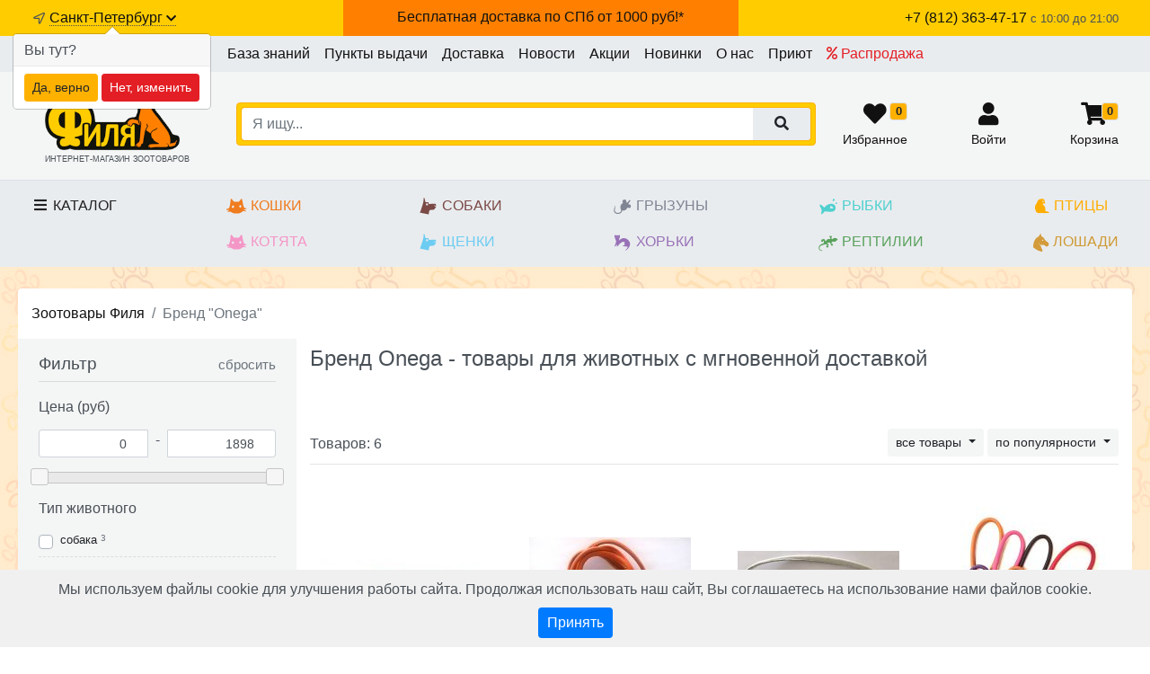

--- FILE ---
content_type: text/html; charset=utf-8
request_url: https://www.zootovar-spb.ru/brands/onega.htm
body_size: 15293
content:
<!DOCTYPE html>
<html lang="ru">
 <head>
    <title>Бренд Onega - товары для животных с мгновенной доставкой | Зоотовары Филя в Санкт-Петербурге</title>
    <meta name="description" content="Onega - это бренд товаров для животных, который создан с любовью и заботой о вашем питомце. Он предлагает широкий ассортимент качественных продуктов для собак, кошек и других домашних животных: корма, лакомства, игрушки, одежду и многое другое. их команда"/>
    <meta http-equiv="Content-type" content="text/html; charset=utf-8"/>
    <meta name="SKYPE_TOOLBAR" content="SKYPE_TOOLBAR_PARSER_COMPATIBLE" />
    <meta name="robots" content="noyaca"/>
	 <meta name="viewport" content="width=device-width, initial-scale=1">
	 <link rel= "dns-prefetch" href="https://www.zootovar-spb.ru/" />
    <noindex><base href="https://www.zootovar-spb.ru/"></noindex>
    <link rel="canonical" href="https://www.zootovar-spb.ru/brands/onega.htm"/>
	<link rel="apple-touch-icon" sizes="180x180" href="/apple-touch-icon.png">
	<link rel="icon" type="image/png" sizes="32x32" href="/favicon-32x32.png">
	<link rel="icon" type="image/png" sizes="16x16" href="/favicon-16x16.png">
	<link rel="manifest" href="/site.webmanifest">
	<meta name="apple-mobile-web-app-title" content="Зоотовары Филя">
	<meta name="application-name" content="zootovar-spb.ru">
	<meta name="msapplication-TileColor" content="#FFB100">
	<meta name="theme-color" content="#ffffff">
	<meta name="yandex-verification" content="fc06f5b2ef30c366" />
	<link rel="stylesheet" href="assets/css/bootstrap.css?1768998013">
<link rel="stylesheet" href="assets/css/custom.css?1768998013">
<link rel="stylesheet" href="assets/css/custom_xxs.css?1768998013">
<link rel="stylesheet" href="assets/css/custom_sm.css?1768998013">
<link rel="stylesheet" href="assets/css/custom_md.css?1768998013">
<link rel="stylesheet" href="assets/css/custom_lg.css?1768998013">
<link rel="stylesheet" href="assets/css/custom_xl.css?1768998013">
<link rel="stylesheet" href="assets/css/custom_xxl.css?1768998013">
<link rel="stylesheet" href="assets/css/animate.css?1768998013">
<link rel="stylesheet" href="assets/css/jquery.fancybox.min.css?1768998013">
<link rel="stylesheet" href="assets/css/jquery.scrollbar.css?1768998013">
<link rel="stylesheet" href="assets/css/slick.css?1768998013">
<link rel="stylesheet" href="assets/css/slick-theme.css?1768998013">
<link rel="stylesheet" href="assets/css/slide-menu.css?1768998013">
<link rel="stylesheet" href="assets/css/fonts_full.css?1768998013">
<link rel="stylesheet" href="assets/css/jquery-ui.min.css?1768998013">
<link rel="stylesheet" href="assets/css/jquery-ui.structure.min.css?1768998013">
<link rel="stylesheet" href="assets/css/jquery-ui.theme.min.css?1768998013">

	<script src="https://www.zootovar-spb.ru/assets/js/jquery-3.4.1.min.js"></script>
 </head>
 <body itemscope itemtype="http://schema.org/WebPage" class="ym-show-content" >
	<style>
.hide.show_on_4962 {display: initial;}
</style>
<script>
	$(function(){
        var free_d = $('.show_4962.free_delivery_header.mobile');
        if(free_d.is(":visible")){
            $('.header_info').removeClass('pt-3').css('padding-top', '60px');
		}
    });
</script>
<nav class="navbar bg-action border-bottom fixed-bottom-mobile navbar-light" id="topNavbar">
	  <div class="top-right-menu pt-2 container">
				<a href="javascript:void(0);" id="dropMainMenuMobileBtn" class="text-decoration-none slide-menu-control collapsed" data-target="mobile-catalog" data-action="toggle">
					<i class="fa fa-fw collapse-bars"></i><br>
					<small>Каталог</small>
				</a>
				<a href="javascript:shop.scrollToSearch();" class="text-decoration-none"><i class="far fa-search"></i><br>
					<small>Поиск</small>
				</a>
				<a href="/favorite.htm" class="text-decoration-none"><i class="fas fa-heart fa-fw"></i><span class="badge badge-secondary fav-cnt border">0</span><br>
					<small>Избранное</small>
				</a>
		  		<a href="/lk" class="text-decoration-none lk_btn_truncate"><i class="fas fa-user fa-fw"></i><br>
					<small>
Войти
</small>
				</a>
				<a href="/cart.html" class="text-decoration-none top-cart"><i class="fas fa-shopping-cart fa-fw"></i> <span class="badge badge-secondary cart-cnt border">0</span><br>
					<small>Корзина</small>
				</a>
	</div>
</nav>
<div class="container hide free_delivery_header mobile show_4962">
	<a href="/send.html"><img src="assets/img/delivery_icon_header.png" alt=""><span><b>Бесплатная доставка по СПб от 1000 руб</b></span></a>
</div>


<div class="bg-action top-container d-none d-md-block">
	  	<div class="container py-2 d-flex justify-content-between">
	      		<div class="text-nowrap">
	      			<i class="far fa-location-arrow small fa-fw"></i> <a href="citychange" id="desktopTopCityChanger"  class="under-dotted" data-fancybox data-type="ajax">Санкт-Петербург  <i class="fas fa-chevron-down small" aria-hidden="true"></i></a>
	      		</div>
				<div class="hide show_on_4962 free_delivery_header"><a href="/send.html">Бесплатная доставка по СПб от 1000 руб!*</a></div>
				<div class="text-right text-nowrap">
					<a class="text-nowrap topPhoneLink" href="tel:+78123634717"><span class="text-semibold">+7 (812) 363-47-17</span></a>
					<small>c 10:00 до 21:00</small>
				</div>
	  	</div>
</div>
<div class="bg-secondary pre-gm-block">
	<div class="header_info container pt-3 d-md-none d-flex justify-content-between">
		  	  <span><i class="far fa-location-arrow"></i> <a href="citychange"  id="mobileTopCityChanger" data-fancybox data-type="ajax"><span >Санкт-Петербург</span> <i class="fas fa-chevron-down small" aria-hidden="true"></i></a></span>
		  	  <span class="text-nowrap pl-1 text-right">
		  	  	<a href="tel:+78123634717" class="text-decoration-none topPhoneLinkMobile">+7 (812) 363-47-17</a>
				<div class="small mt-n1">ежедневно c 10:00 до 21:00</div>
		  	  </span>
						

	</div>
</div>


<div class="bg-light d-none d-md-block">
	<div class="container navbar-expand-md navbar-light px-0">
	 	<ul class="navbar-nav justify-content-between justify-content-lg-center">
			
<li class="nav-item">
	<a href="kb.html" class="nav-link text-primary" title="База знаний"> База знаний</a>
</li>


<li class="nav-item">
	<a href="page_31.html" class="nav-link text-primary" title="Пункты выдачи"> Пункты выдачи</a>
</li>


<li class="nav-item">
	<a href="send.html" class="nav-link text-primary" title="Доставка"> Доставка</a>
</li>


<li class="nav-item">
	<a href="news.html" class="nav-link text-primary" title="Новости"> Новости</a>
</li>


<li class="nav-item">
	<a href="special.html" class="nav-link text-primary" title="Акции"> Акции</a>
</li>


<li class="nav-item">
	<a href="new-goods.htm" class="nav-link text-primary" title="Новинки"> Новинки</a>
</li>


<li class="nav-item">
	<a href="about-us.htm" class="nav-link text-primary" title="О нас"> О нас</a>
</li>


<li class="nav-item">
	<a href="priyut-dostavka.htm" class="nav-link text-primary" title="Приют"> Приют</a>
</li>


<li class="nav-item">
	<a href="actions.html" class="nav-link text-danger" title="Распродажа"><i class="far fa-percent"></i>  Распродажа</a>
</li>


		</ul>
	</div>
</div>


<div id="logoLineWrap" class="bg-secondary mt-0 pt-3 pb-3 border-bottom">
	<div class="container" id="logoLine">
			<div class="row ml-0">
				<div id="topLogoBlock" class="col-4 col-md-3 col-lg-3 col-xl-2 text-center text-md-left align-self-end pr-xl-0 align-self-center ">
						<a class="logo" href="/"><img src="https://www.zootovar-spb.ru/assets/img/logo.png" alt="Зоотовары филя логотип" class="img-fluid"></a>
						<!-- <a class="logo" href="/"><img src="https://www.zootovar-spb.ru/assets/img/logo-ng.png" alt="Зоотовары филя логотип" class="img-fluid"></a>  -->
						<div class="text-sublogo d-none d-md-block">ИНТЕРНЕТ-МАГАЗИН ЗООТОВАРОВ</div>
				</div>
				<div id="topSearchBlock" class="col-8 col-md-9 col-lg-9 col-xl-10 px-0 pt-0 py-md-0 align-self-center pl-xl-4 pl-xxl-0">
					<div class="row mr-0">
						<div class="col-12 col-md-7 col-xl-8 col-xxl-9">
							<div class="bg-action border border-action p-1 p-md-0 p-lg-1 rounded" id="searchLine">
								<form action="/search.htm" method="GET" id="hSearchForm">
									<div class="input-group input-group-xl-lg">
										<input id="hSearchInput" class="form-control border border-action border-right-0" placeholder="Я ищу..." autocomplete="off" name="search">
									 	<div class="input-group-append"><button  class="btn btn-light px-2 px-lg-4 border-action border-left-0"><i class="fas fa-search"></i></button></div>
								 	</div>
								 </form>
							</div>						

						</div>
						<div class="col-12 col-md-5 col-xl-4  col-xxl-3 d-none d-md-block">
							<div class="top-right-menu w-100 ">
									<a href="/favorite.htm" class="text-decoration-none"><i class="fas fa-heart fa-fw"></i><span class="badge badge-action fav-cnt border">0</span><br>
										<small>Избранное</small>
									</a>
									<a href="/lk" class="text-decoration-none"  style="max-width: 40%; overflow: hidden;  text-overflow: ellipsis;"><i class="fas fa-user fa-fw"></i><br>
										<small>
Войти
</small>
									</a>
									<a href="/cart.html" class="text-decoration-none top-cart"><i class="fas fa-shopping-cart fa-fw"></i> <span class="badge badge-action cart-cnt border">0</span><br>
										<small>Корзина</small>
									</a>
							</div>

						</div>

					</div>

				</div>
			
			</div>
	</div>
</div>

<div class="py-3 bg-light">
	<div class="container justify-content-between text-semibold  d-flex top-season-menu">
		<a data-toggle="collapse" href="#desktopmenu" id="dropMainMenuBtn" class="text-black text-decoration-none collapsed d-none d-md-block" aria-expanded="false">
			<i class="fa fa-fw collapse-bars"></i> Каталог
		</a>
		<div class="animal d-flex flex-column">
			<a href="catalog/koshki.htm" id="menu_cats" class="cat_1"><img class="animal_logo pr-1 d-none d-lg-inline" src="https://www.zootovar-spb.ru/assets/img/v/2.svg">Кошки</a>
			<a href="catalog/kotyata-7891.htm" id="menu_kitty" class="cat_757"><img class="animal_logo pr-1 d-none d-lg-inline" src="https://www.zootovar-spb.ru/assets/img/v/9.svg">Котята</a>
		</div>
		<div class="animal d-flex flex-column">
			<a href="catalog/sobaki.htm" id="menu_dogs" class="cat_7"><img class="animal_logo pr-1 d-none d-lg-inline" src="https://www.zootovar-spb.ru/assets/img/v/1.svg">Собаки</a>
			<a href="catalog/schenki-6652.htm" id="menu_puppy" class="cat_758"><img class="animal_logo pr-1 d-none d-lg-inline" src="https://www.zootovar-spb.ru/assets/img/v/10.svg">Щенки</a>
		</div>
		<div class="animal d-flex flex-column">
			<a href="catalog/gryzuni.htm" id="menu_mouses" class="cat_8"><img class="animal_logo pr-1 d-none d-lg-inline" src="https://www.zootovar-spb.ru/assets/img/v/6.svg">Грызуны</a>
			<a href="catalog/horki.htm" id="menu_hor" class="cat_11"><img class="animal_logo pr-1 d-none d-lg-inline" src="https://www.zootovar-spb.ru/assets/img/v/5.svg">Хорьки</a>
		</div>
		<div class="animal d-flex flex-column">
			<a href="catalog/ryby.htm" id="menu_fishes" class="cat_9"><img class="animal_logo pr-1 d-none d-lg-inline" src="https://www.zootovar-spb.ru/assets/img/v/4.svg">Рыбки</a>
			<a href="catalog/reptilii.htm" id="menu_rept" class="cat_309"><img class="animal_logo pr-1 d-none d-lg-inline" src="https://www.zootovar-spb.ru/assets/img/v/7.svg">Рептилии</a>
		</div>
		<div class="animal d-flex flex-column">
			<a href="catalog/pticy.htm" id="menu_ptic" class="cat_10"><img class="pr-1 d-none d-lg-inline" src="https://www.zootovar-spb.ru/assets/img/v/3.svg">Птицы</a>
            <a href="catalog/loshadi.htm" id="menu_horse" class="cat_1002"><img class="pr-1 d-none d-lg-inline" src="https://www.zootovar-spb.ru/assets/img/v/8.svg">Лошади</a>
		</div>

	</div>
</div>

<a href="javascript:void(0);" onclick="$('body,html').animate({ scrollTop:0 }, 300);" id="uplink"><i class="fas fa-chevron-up"></i></a>
	
<!-- desktop -->
<div class="container-fluid border-bottom border-top collapse mt-0 p-4 bg-secondary" id="desktopmenu">
	<div class="container">
		<div class="columns-3 columns-lg-4 columns-xl-5">
	   		
<div class="pb-3" style="break-inside: avoid-column;">
	<a href="catalog/koshki.htm" class="d-block text-semibold h5 mb-2 cat_1" >Кошки</a>
	
<a class="d-block lvl2 " href="catalog/509-suhie-korma.htm">Сухие корма</a>

<a class="d-block lvl2 " href="catalog/267-konservyi.htm">Влажный корм, паучи, консервы</a>

<a class="d-block lvl2 " href="catalog/8365-dieta.htm">Лечебный и диетический корм</a>

<a class="d-block lvl2 " href="catalog/836-napolniteli.htm">Наполнители</a>

<a class="d-block lvl2 " href="catalog/861-lakomstva.htm">Лакомства</a>

<a class="d-block lvl2 " href="catalog/358-gigiena.htm">Вет.Аптека</a>

<a class="d-block lvl2 " href="catalog/72-vitaminyi.htm">Витамины, пищевые добавки</a>

<a class="d-block lvl2 " href="catalog/antiparazitarka-1.htm">Защита от блох, клещей и гельминтов</a>

<a class="d-block lvl2 " href="catalog/546-gruming-kogterezyi-rascheski-i-prochee.htm">Груминг</a>

<a class="d-block lvl2 " href="catalog/703-kosmetika.htm">Косметика</a>

<a class="d-block lvl2 " href="catalog/350-igrushki.htm">Игрушки</a>

<a class="d-block lvl2 " href="catalog/950-miski-konteyneryi-avtokormushki.htm">Миски, контейнеры, автокормушки</a>

<a class="d-block lvl2 " href="catalog/810-napolniteli-tualetyi-sovki.htm">Туалеты, совки</a>

<a class="d-block lvl2 " href="catalog/276-kogtetochki-domiki-gamaki.htm">Когтеточки, домики, гамаки</a>

<a class="d-block lvl2 " href="catalog/990-perenoski-sumki-aksessuaryi.htm">Переноски, сумки, клетки</a>

<a class="d-block lvl2 " href="catalog/936-ammunitsiya.htm">Амуниция</a>

<a class="d-block lvl2 " href="catalog/dvercy-dlya-koshek.htm">Дверцы</a>

</div>

<div class="pb-3" style="break-inside: avoid-column;">
	<a href="catalog/reptilii.htm" class="d-block text-semibold h5 mb-2 cat_309" >Рептилии</a>
	
<a class="d-block lvl2 " href="catalog/886-preparatyi.htm">Препараты</a>

<a class="d-block lvl2 " href="catalog/zhivye-reptilii-4922.htm">Живые рептилии</a>

<a class="d-block lvl2 " href="catalog/602-korma.htm">Корма</a>

<a class="d-block lvl2 " href="catalog/989-oborudovanie.htm">Оборудование</a>

<a class="d-block lvl2 " href="catalog/6719-napolniteli.htm">Пески и наполнители</a>

<a class="d-block lvl2 " href="catalog/630-terrariumyi.htm">Террариумы</a>

<a class="d-block lvl2 " href="catalog/743-dekoratsii.htm">Декорации</a>

</div>

<div class="pb-3" style="break-inside: avoid-column;">
	<a href="catalog/kotyata-7891.htm" class="d-block text-semibold h5 mb-2 cat_757" >Котята</a>
	
<a class="d-block lvl2 " href="catalog/685-kotyata-do-goda--beremennyie-koshki.htm">Сухой корм для котят</a>

<a class="d-block lvl2 " href="catalog/765-kotyata--beremennyie-koshki.htm">Влажный корм для котят</a>

<a class="d-block lvl2 " href="catalog/zaschita-ot-bloh-kleschey-i-gelmintov-1.htm">Защита от блох, клещей и гельминтов</a>

<a class="d-block lvl2 " href="catalog/lakomstva-dlya-kotyat-7333.htm">Лакомства для котят</a>

<a class="d-block lvl2 " href="catalog/napolniteli.htm">Наполнители</a>

<a class="d-block lvl2 " href="catalog/igrushki.htm">Игрушки</a>

<a class="d-block lvl2 " href="catalog/miski-konteyneryi-avtokormushki.htm">Миски, контейнеры, автокормушки</a>

<a class="d-block lvl2 " href="catalog/tualetyi-sovki.htm">Туалеты, совки</a>

<a class="d-block lvl2 " href="catalog/kogtetochki-domiki-gamaki.htm">Когтеточки, домики, гамаки</a>

<a class="d-block lvl2 " href="catalog/perenoski-sumki-kletki.htm">Переноски, сумки, клетки</a>

</div>

<div class="pb-3" style="break-inside: avoid-column;">
	<a href="catalog/9174-vitaminy.htm" class="d-block text-semibold h5 mb-2 cat_329" >Витамины</a>
	
</div>

<div class="pb-3" style="break-inside: avoid-column;">
	<a href="catalog/sobaki.htm" class="d-block text-semibold h5 mb-2 cat_7" >Собаки</a>
	
<a class="d-block lvl2 " href="catalog/990-suhie-korma.htm">Сухие корма</a>

<a class="d-block lvl2 " href="catalog/484-konservyi.htm">Консервы</a>

<a class="d-block lvl2 " href="catalog/198-lakomstva.htm">Лакомства</a>

<a class="d-block lvl2 " href="catalog/327-dieta.htm">Лечебный и диетический корм</a>

<a class="d-block lvl2 " href="catalog/921-sredstva-dlya-uhoda-i-gigienyi.htm">Вет.Аптека</a>

<a class="d-block lvl2 " href="catalog/812-preparatyi.htm">Ветеринарные препараты</a>

<a class="d-block lvl2 " href="catalog/567-vitaminyi-pischevyie-dobavki.htm">Витамины, пищевые добавки</a>

<a class="d-block lvl2 " href="catalog/545-antiparazitarnyie-sredstva.htm">Защита от блох, клещей и гельминтов</a>

<a class="d-block lvl2 " href="catalog/20-kosmetika.htm">Косметика</a>

<a class="d-block lvl2 " href="catalog/882-igrushki.htm">Игрушки</a>

<a class="d-block lvl2 " href="catalog/999-miski-konteyneryi-avtokormushki.htm">Миски, контейнеры автокормушки</a>

<a class="d-block lvl2 " href="catalog/476-gruming.htm">Груминг</a>

<a class="d-block lvl2 " href="catalog/275-lejaki-domiki.htm">Лежаки, домики, вольеры</a>

<a class="d-block lvl2 " href="catalog/242-odejda.htm">Одежда</a>

<a class="d-block lvl2 " href="catalog/829-transportirovka-perenoski.htm">Транспортировка, переноски</a>

<a class="d-block lvl2 " href="catalog/574-gigiena-pelenki.htm">Туалеты и пеленки</a>

<a class="d-block lvl2 " href="catalog/686-ammunitsiya.htm">Амуниция</a>

<a class="d-block lvl2 " href="catalog/dveri-dlya-sobak.htm">Дверцы</a>

<a class="d-block lvl2 " href="catalog/7715-dlya-dressury.htm">Для дрессуры</a>

</div>

<div class="pb-3" style="break-inside: avoid-column;">
	<a href="catalog/schenki-6652.htm" class="d-block text-semibold h5 mb-2 cat_758" >Щенки</a>
	
<a class="d-block lvl2 " href="catalog/699-schenki-do-goda.htm">Влажный корм для щенков</a>

<a class="d-block lvl2 " href="catalog/769-schenki.htm">Сухой корм для щенков</a>

<a class="d-block lvl2 " href="catalog/zaschita-ot-bloh-kleschey-i-gelmintov.htm">Защита от блох, клещей и гельминтов</a>

<a class="d-block lvl2 " href="catalog/igrushki-1.htm">Игрушки</a>

<a class="d-block lvl2 " href="catalog/amunitsiya.htm">Амуниция</a>

<a class="d-block lvl2 " href="catalog/miski-konteyneryi-avtokormushki-1.htm">Миски, контейнеры автокормушки</a>

<a class="d-block lvl2 " href="catalog/gruming.htm">Груминг</a>

<a class="d-block lvl2 " href="catalog/lejaki-domiki-voleryi.htm">Лежаки, домики, вольеры</a>

<a class="d-block lvl2 " href="catalog/odejda.htm">Одежда</a>

<a class="d-block lvl2 " href="catalog/transportirovka-perenoski.htm">Транспортировка, переноски</a>

<a class="d-block lvl2 " href="catalog/tualetyi-i-pelenki.htm">Туалеты и пеленки</a>

</div>

<div class="pb-3" style="break-inside: avoid-column;">
	<a href="catalog/gryzuni.htm" class="d-block text-semibold h5 mb-2 cat_8" >Грызуны</a>
	
<a class="d-block lvl2 " href="catalog/714-korma.htm">Корма</a>

<a class="d-block lvl2 " href="catalog/691-vitaminyi-kamni.htm">Витамины, камни</a>

<a class="d-block lvl2 " href="catalog/597-lakomstva.htm">Лакомства</a>

<a class="d-block lvl2 " href="catalog/164-seno-opilki-pesok.htm">Сено, опилки, песок</a>

<a class="d-block lvl2 " href="catalog/7631-ammuniciya.htm">Амуниция</a>

<a class="d-block lvl2 " href="catalog/912-sredstva-dlya-uhoda-i-gigienyi.htm">Средства для ухода и гигиены</a>

<a class="d-block lvl2 " href="catalog/265-igrushki.htm">Игрушки</a>

<a class="d-block lvl2 " href="catalog/388-kletki-aksessuaryi.htm">Клетки, аксессуары</a>

<a class="d-block lvl2 " href="catalog/2889-gruming.htm">Груминг</a>

</div>

<div class="pb-3" style="break-inside: avoid-column;">
	<a href="catalog/ryby.htm" class="d-block text-semibold h5 mb-2 cat_9" >Рыбки</a>
	
<a class="d-block lvl2 " href="catalog/715-akvariumyi.htm">Аквариумы</a>

<a class="d-block lvl2 " href="catalog/344-aksessuaryi.htm">Аксессуары</a>

<a class="d-block lvl2 " href="catalog/996-dekoratsii.htm">Декорации</a>

<a class="d-block lvl2 " href="catalog/750-korma.htm">Корма</a>

<a class="d-block lvl2 " href="catalog/84-oborudovanie.htm">Оборудование</a>

<a class="d-block lvl2 " href="catalog/779-preparatyi-lekarstva.htm">Препараты, лекарства</a>

</div>

<div class="pb-3" style="break-inside: avoid-column;">
	<a href="catalog/loshadi.htm" class="d-block text-semibold h5 mb-2 cat_1002" >Лошади</a>
	
</div>

<div class="pb-3" style="break-inside: avoid-column;">
	<a href="catalog/pticy.htm" class="d-block text-semibold h5 mb-2 cat_10" >Птицы</a>
	
<a class="d-block lvl2 " href="catalog/564-korma.htm">Корма</a>

<a class="d-block lvl2 " href="catalog/59-vitaminyi-kamni.htm">Витамины, камни, препараты</a>

<a class="d-block lvl2 " href="catalog/802-lakomstva.htm">Лакомства</a>

<a class="d-block lvl2 " href="catalog/313-sredstva-dlya-uhoda-i-gigienyi.htm">Средства для ухода и гигиены</a>

<a class="d-block lvl2 " href="catalog/580-igrushki.htm">Игрушки</a>

<a class="d-block lvl2 " href="catalog/774-kletki-aksessuaryi.htm">Клетки, аксессуары</a>

<a class="d-block lvl2 " href="catalog/1471-domiki-i-gnezda.htm">Домики и Гнезда</a>

</div>

<div class="pb-3" style="break-inside: avoid-column;">
	<a href="catalog/horki.htm" class="d-block text-semibold h5 mb-2 cat_11" >Хорьки</a>
	
<a class="d-block lvl2 " href="catalog/206-korma.htm">Корма</a>

<a class="d-block lvl2 " href="catalog/876-vitaminyi.htm">Витамины для хорьков</a>

<a class="d-block lvl2 " href="catalog/446-lakomstva.htm">Лакомства</a>

<a class="d-block lvl2 " href="catalog/328-sredstva-dlya-uhoda-i-gigienyi.htm">Средства для ухода и гигиены</a>

<a class="d-block lvl2 " href="catalog/930-igrushki.htm">Игрушки</a>

<a class="d-block lvl2 " href="catalog/6294-miski.htm">Миски</a>

<a class="d-block lvl2 " href="catalog/680-kletki-aksessuaryi.htm">Клетки, аксессуары</a>

</div>

	   		<div class="pb-3" style="break-inside: avoid-column;">
				<a class="d-block text-semibold mb-2" href="special.html">Акции</a>
				<a class="d-block text-semibold mb-2" href="actions.html">Распродажа</a>
				<a class="d-block text-semibold mb-2" href="new-goods.htm">Новинки</a>
			</div>

	   	</div>
   </div>
</div>
<!-- /desktop -->
<!-- mobile -->
<nav class="slide-menu bg-primary " id="mobile-catalog" style="z-index: 2000">
	<div class="bg-primary px-3 pt-2 pb-2 text-right"><a href="javascript:void(0);" class="text-decoration-none slide-menu-control text-white" data-target="mobile-catalog" data-action="toggle"><i class="fal fa-times"></i> закрыть</a></div>
    <div class="bg-secondary px-3 pt-4 pb-2" id="menuWrapper">
		
		
<div class="row mb-3">
	<div class="col-12 text-center">
	  	<div class="text-nowrap mb-1">Интернет-магазин "Филя"</div>
  		<div class="text-nowrap"><a href="tel:+78123634717" class="h5">+7 (812) 363-47-17</a></div>
  		<div class="small">ежедневно c 10:00 до 21:00</div>
	</div>
</div>

	</div>
	<div class="position-relative bg-primary pb-4">
		<ul>
			<li class="bg-danger"><a href="giftcerts.htm" class=""> Подарочные сертификаты <i class="fas fa-chevron-right"></i></a></li>
			<li><a href="special.html">Акции <i class="fas fa-chevron-right"></i></a></li>
			<li><a href="actions.html">Распродажа <i class="fas fa-chevron-right"></i></a></li>
			<li><a href="new-goods.htm">Новинки <i class="fas fa-chevron-right"></i></a></li>
			
<li><a href="catalog/koshki.htm" class="cat_1">Кошки</a>
	<ul>
		
	<li><a href="catalog/509-suhie-korma.htm"><span class="text-truncate">Сухие корма</span><i class="fas fa-chevron-right"></i></a></li>

	<li><a href="catalog/267-konservyi.htm"><span class="text-truncate">Влажный корм, паучи, консервы</span><i class="fas fa-chevron-right"></i></a></li>

	<li><a href="catalog/8365-dieta.htm"><span class="text-truncate">Лечебный и диетический корм</span><i class="fas fa-chevron-right"></i></a></li>

	<li><a href="catalog/836-napolniteli.htm"><span class="text-truncate">Наполнители</span><i class="fas fa-chevron-right"></i></a></li>

	<li><a href="catalog/861-lakomstva.htm"><span class="text-truncate">Лакомства</span><i class="fas fa-chevron-right"></i></a></li>

	<li><a href="catalog/358-gigiena.htm"><span class="text-truncate">Вет.Аптека</span><i class="fas fa-chevron-right"></i></a></li>

	<li><a href="catalog/72-vitaminyi.htm"><span class="text-truncate">Витамины, пищевые добавки</span><i class="fas fa-chevron-right"></i></a></li>

	<li><a href="catalog/antiparazitarka-1.htm"><span class="text-truncate">Защита от блох, клещей и гельминтов</span><i class="fas fa-chevron-right"></i></a></li>

	<li><a href="catalog/546-gruming-kogterezyi-rascheski-i-prochee.htm"><span class="text-truncate">Груминг</span><i class="fas fa-chevron-right"></i></a></li>

	<li><a href="catalog/703-kosmetika.htm"><span class="text-truncate">Косметика</span><i class="fas fa-chevron-right"></i></a></li>

	<li><a href="catalog/350-igrushki.htm"><span class="text-truncate">Игрушки</span><i class="fas fa-chevron-right"></i></a></li>

	<li><a href="catalog/950-miski-konteyneryi-avtokormushki.htm"><span class="text-truncate">Миски, контейнеры, автокормушки</span><i class="fas fa-chevron-right"></i></a></li>

	<li><a href="catalog/810-napolniteli-tualetyi-sovki.htm"><span class="text-truncate">Туалеты, совки</span><i class="fas fa-chevron-right"></i></a></li>

	<li><a href="catalog/276-kogtetochki-domiki-gamaki.htm"><span class="text-truncate">Когтеточки, домики, гамаки</span><i class="fas fa-chevron-right"></i></a></li>

	<li><a href="catalog/990-perenoski-sumki-aksessuaryi.htm"><span class="text-truncate">Переноски, сумки, клетки</span><i class="fas fa-chevron-right"></i></a></li>

	<li><a href="catalog/936-ammunitsiya.htm"><span class="text-truncate">Амуниция</span><i class="fas fa-chevron-right"></i></a></li>

	<li><a href="catalog/dvercy-dlya-koshek.htm"><span class="text-truncate">Дверцы</span><i class="fas fa-chevron-right"></i></a></li>

		<li><a href="catalog/koshki.htm"><span class="text-truncate">Все из раздела "Кошки"</span> <i class="fas fa-chevron-right"></i></a></li>
	</ul>
</li>

<li><a href="catalog/reptilii.htm" class="cat_309">Рептилии</a>
	<ul>
		
	<li><a href="catalog/886-preparatyi.htm"><span class="text-truncate">Препараты</span><i class="fas fa-chevron-right"></i></a></li>

	<li><a href="catalog/zhivye-reptilii-4922.htm"><span class="text-truncate">Живые рептилии</span><i class="fas fa-chevron-right"></i></a></li>

	<li><a href="catalog/602-korma.htm"><span class="text-truncate">Корма</span><i class="fas fa-chevron-right"></i></a></li>

	<li><a href="catalog/989-oborudovanie.htm"><span class="text-truncate">Оборудование</span><i class="fas fa-chevron-right"></i></a></li>

	<li><a href="catalog/6719-napolniteli.htm"><span class="text-truncate">Пески и наполнители</span><i class="fas fa-chevron-right"></i></a></li>

	<li><a href="catalog/630-terrariumyi.htm"><span class="text-truncate">Террариумы</span><i class="fas fa-chevron-right"></i></a></li>

	<li><a href="catalog/743-dekoratsii.htm"><span class="text-truncate">Декорации</span><i class="fas fa-chevron-right"></i></a></li>

		<li><a href="catalog/reptilii.htm"><span class="text-truncate">Все из раздела "Рептилии"</span> <i class="fas fa-chevron-right"></i></a></li>
	</ul>
</li>

<li><a href="catalog/kotyata-7891.htm" class="cat_757">Котята</a>
	<ul>
		
	<li><a href="catalog/685-kotyata-do-goda--beremennyie-koshki.htm"><span class="text-truncate">Сухой корм для котят</span><i class="fas fa-chevron-right"></i></a></li>

	<li><a href="catalog/765-kotyata--beremennyie-koshki.htm"><span class="text-truncate">Влажный корм для котят</span><i class="fas fa-chevron-right"></i></a></li>

	<li><a href="catalog/zaschita-ot-bloh-kleschey-i-gelmintov-1.htm"><span class="text-truncate">Защита от блох, клещей и гельминтов</span><i class="fas fa-chevron-right"></i></a></li>

	<li><a href="catalog/lakomstva-dlya-kotyat-7333.htm"><span class="text-truncate">Лакомства для котят</span><i class="fas fa-chevron-right"></i></a></li>

	<li><a href="catalog/napolniteli.htm"><span class="text-truncate">Наполнители</span><i class="fas fa-chevron-right"></i></a></li>

	<li><a href="catalog/igrushki.htm"><span class="text-truncate">Игрушки</span><i class="fas fa-chevron-right"></i></a></li>

	<li><a href="catalog/miski-konteyneryi-avtokormushki.htm"><span class="text-truncate">Миски, контейнеры, автокормушки</span><i class="fas fa-chevron-right"></i></a></li>

	<li><a href="catalog/tualetyi-sovki.htm"><span class="text-truncate">Туалеты, совки</span><i class="fas fa-chevron-right"></i></a></li>

	<li><a href="catalog/kogtetochki-domiki-gamaki.htm"><span class="text-truncate">Когтеточки, домики, гамаки</span><i class="fas fa-chevron-right"></i></a></li>

	<li><a href="catalog/perenoski-sumki-kletki.htm"><span class="text-truncate">Переноски, сумки, клетки</span><i class="fas fa-chevron-right"></i></a></li>

		<li><a href="catalog/kotyata-7891.htm"><span class="text-truncate">Все из раздела "Котята"</span> <i class="fas fa-chevron-right"></i></a></li>
	</ul>
</li>

<li><a href="catalog/9174-vitaminy.htm" class="cat_329">Витамины</a>
	<ul>
		
		<li><a href="catalog/9174-vitaminy.htm"><span class="text-truncate">Все из раздела "Витамины"</span> <i class="fas fa-chevron-right"></i></a></li>
	</ul>
</li>

<li><a href="catalog/sobaki.htm" class="cat_7">Собаки</a>
	<ul>
		
	<li><a href="catalog/990-suhie-korma.htm"><span class="text-truncate">Сухие корма</span><i class="fas fa-chevron-right"></i></a></li>

	<li><a href="catalog/484-konservyi.htm"><span class="text-truncate">Консервы</span><i class="fas fa-chevron-right"></i></a></li>

	<li><a href="catalog/198-lakomstva.htm"><span class="text-truncate">Лакомства</span><i class="fas fa-chevron-right"></i></a></li>

	<li><a href="catalog/327-dieta.htm"><span class="text-truncate">Лечебный и диетический корм</span><i class="fas fa-chevron-right"></i></a></li>

	<li><a href="catalog/921-sredstva-dlya-uhoda-i-gigienyi.htm"><span class="text-truncate">Вет.Аптека</span><i class="fas fa-chevron-right"></i></a></li>

	<li><a href="catalog/812-preparatyi.htm"><span class="text-truncate">Ветеринарные препараты</span><i class="fas fa-chevron-right"></i></a></li>

	<li><a href="catalog/567-vitaminyi-pischevyie-dobavki.htm"><span class="text-truncate">Витамины, пищевые добавки</span><i class="fas fa-chevron-right"></i></a></li>

	<li><a href="catalog/545-antiparazitarnyie-sredstva.htm"><span class="text-truncate">Защита от блох, клещей и гельминтов</span><i class="fas fa-chevron-right"></i></a></li>

	<li><a href="catalog/20-kosmetika.htm"><span class="text-truncate">Косметика</span><i class="fas fa-chevron-right"></i></a></li>

	<li><a href="catalog/882-igrushki.htm"><span class="text-truncate">Игрушки</span><i class="fas fa-chevron-right"></i></a></li>

	<li><a href="catalog/999-miski-konteyneryi-avtokormushki.htm"><span class="text-truncate">Миски, контейнеры автокормушки</span><i class="fas fa-chevron-right"></i></a></li>

	<li><a href="catalog/476-gruming.htm"><span class="text-truncate">Груминг</span><i class="fas fa-chevron-right"></i></a></li>

	<li><a href="catalog/275-lejaki-domiki.htm"><span class="text-truncate">Лежаки, домики, вольеры</span><i class="fas fa-chevron-right"></i></a></li>

	<li><a href="catalog/242-odejda.htm"><span class="text-truncate">Одежда</span><i class="fas fa-chevron-right"></i></a></li>

	<li><a href="catalog/829-transportirovka-perenoski.htm"><span class="text-truncate">Транспортировка, переноски</span><i class="fas fa-chevron-right"></i></a></li>

	<li><a href="catalog/574-gigiena-pelenki.htm"><span class="text-truncate">Туалеты и пеленки</span><i class="fas fa-chevron-right"></i></a></li>

	<li><a href="catalog/686-ammunitsiya.htm"><span class="text-truncate">Амуниция</span><i class="fas fa-chevron-right"></i></a></li>

	<li><a href="catalog/dveri-dlya-sobak.htm"><span class="text-truncate">Дверцы</span><i class="fas fa-chevron-right"></i></a></li>

	<li><a href="catalog/7715-dlya-dressury.htm"><span class="text-truncate">Для дрессуры</span><i class="fas fa-chevron-right"></i></a></li>

		<li><a href="catalog/sobaki.htm"><span class="text-truncate">Все из раздела "Собаки"</span> <i class="fas fa-chevron-right"></i></a></li>
	</ul>
</li>

<li><a href="catalog/schenki-6652.htm" class="cat_758">Щенки</a>
	<ul>
		
	<li><a href="catalog/699-schenki-do-goda.htm"><span class="text-truncate">Влажный корм для щенков</span><i class="fas fa-chevron-right"></i></a></li>

	<li><a href="catalog/769-schenki.htm"><span class="text-truncate">Сухой корм для щенков</span><i class="fas fa-chevron-right"></i></a></li>

	<li><a href="catalog/zaschita-ot-bloh-kleschey-i-gelmintov.htm"><span class="text-truncate">Защита от блох, клещей и гельминтов</span><i class="fas fa-chevron-right"></i></a></li>

	<li><a href="catalog/igrushki-1.htm"><span class="text-truncate">Игрушки</span><i class="fas fa-chevron-right"></i></a></li>

	<li><a href="catalog/amunitsiya.htm"><span class="text-truncate">Амуниция</span><i class="fas fa-chevron-right"></i></a></li>

	<li><a href="catalog/miski-konteyneryi-avtokormushki-1.htm"><span class="text-truncate">Миски, контейнеры автокормушки</span><i class="fas fa-chevron-right"></i></a></li>

	<li><a href="catalog/gruming.htm"><span class="text-truncate">Груминг</span><i class="fas fa-chevron-right"></i></a></li>

	<li><a href="catalog/lejaki-domiki-voleryi.htm"><span class="text-truncate">Лежаки, домики, вольеры</span><i class="fas fa-chevron-right"></i></a></li>

	<li><a href="catalog/odejda.htm"><span class="text-truncate">Одежда</span><i class="fas fa-chevron-right"></i></a></li>

	<li><a href="catalog/transportirovka-perenoski.htm"><span class="text-truncate">Транспортировка, переноски</span><i class="fas fa-chevron-right"></i></a></li>

	<li><a href="catalog/tualetyi-i-pelenki.htm"><span class="text-truncate">Туалеты и пеленки</span><i class="fas fa-chevron-right"></i></a></li>

		<li><a href="catalog/schenki-6652.htm"><span class="text-truncate">Все из раздела "Щенки"</span> <i class="fas fa-chevron-right"></i></a></li>
	</ul>
</li>

<li><a href="catalog/gryzuni.htm" class="cat_8">Грызуны</a>
	<ul>
		
	<li><a href="catalog/714-korma.htm"><span class="text-truncate">Корма</span><i class="fas fa-chevron-right"></i></a></li>

	<li><a href="catalog/691-vitaminyi-kamni.htm"><span class="text-truncate">Витамины, камни</span><i class="fas fa-chevron-right"></i></a></li>

	<li><a href="catalog/597-lakomstva.htm"><span class="text-truncate">Лакомства</span><i class="fas fa-chevron-right"></i></a></li>

	<li><a href="catalog/164-seno-opilki-pesok.htm"><span class="text-truncate">Сено, опилки, песок</span><i class="fas fa-chevron-right"></i></a></li>

	<li><a href="catalog/7631-ammuniciya.htm"><span class="text-truncate">Амуниция</span><i class="fas fa-chevron-right"></i></a></li>

	<li><a href="catalog/912-sredstva-dlya-uhoda-i-gigienyi.htm"><span class="text-truncate">Средства для ухода и гигиены</span><i class="fas fa-chevron-right"></i></a></li>

	<li><a href="catalog/265-igrushki.htm"><span class="text-truncate">Игрушки</span><i class="fas fa-chevron-right"></i></a></li>

	<li><a href="catalog/388-kletki-aksessuaryi.htm"><span class="text-truncate">Клетки, аксессуары</span><i class="fas fa-chevron-right"></i></a></li>

	<li><a href="catalog/2889-gruming.htm"><span class="text-truncate">Груминг</span><i class="fas fa-chevron-right"></i></a></li>

		<li><a href="catalog/gryzuni.htm"><span class="text-truncate">Все из раздела "Грызуны"</span> <i class="fas fa-chevron-right"></i></a></li>
	</ul>
</li>

<li><a href="catalog/ryby.htm" class="cat_9">Рыбки</a>
	<ul>
		
	<li><a href="catalog/715-akvariumyi.htm"><span class="text-truncate">Аквариумы</span><i class="fas fa-chevron-right"></i></a></li>

	<li><a href="catalog/344-aksessuaryi.htm"><span class="text-truncate">Аксессуары</span><i class="fas fa-chevron-right"></i></a></li>

	<li><a href="catalog/996-dekoratsii.htm"><span class="text-truncate">Декорации</span><i class="fas fa-chevron-right"></i></a></li>

	<li><a href="catalog/750-korma.htm"><span class="text-truncate">Корма</span><i class="fas fa-chevron-right"></i></a></li>

	<li><a href="catalog/84-oborudovanie.htm"><span class="text-truncate">Оборудование</span><i class="fas fa-chevron-right"></i></a></li>

	<li><a href="catalog/779-preparatyi-lekarstva.htm"><span class="text-truncate">Препараты, лекарства</span><i class="fas fa-chevron-right"></i></a></li>

		<li><a href="catalog/ryby.htm"><span class="text-truncate">Все из раздела "Рыбки"</span> <i class="fas fa-chevron-right"></i></a></li>
	</ul>
</li>

<li><a href="catalog/loshadi.htm" class="cat_1002">Лошади</a>
	<ul>
		
		<li><a href="catalog/loshadi.htm"><span class="text-truncate">Все из раздела "Лошади"</span> <i class="fas fa-chevron-right"></i></a></li>
	</ul>
</li>

<li><a href="catalog/pticy.htm" class="cat_10">Птицы</a>
	<ul>
		
	<li><a href="catalog/564-korma.htm"><span class="text-truncate">Корма</span><i class="fas fa-chevron-right"></i></a></li>

	<li><a href="catalog/59-vitaminyi-kamni.htm"><span class="text-truncate">Витамины, камни, препараты</span><i class="fas fa-chevron-right"></i></a></li>

	<li><a href="catalog/802-lakomstva.htm"><span class="text-truncate">Лакомства</span><i class="fas fa-chevron-right"></i></a></li>

	<li><a href="catalog/313-sredstva-dlya-uhoda-i-gigienyi.htm"><span class="text-truncate">Средства для ухода и гигиены</span><i class="fas fa-chevron-right"></i></a></li>

	<li><a href="catalog/580-igrushki.htm"><span class="text-truncate">Игрушки</span><i class="fas fa-chevron-right"></i></a></li>

	<li><a href="catalog/774-kletki-aksessuaryi.htm"><span class="text-truncate">Клетки, аксессуары</span><i class="fas fa-chevron-right"></i></a></li>

	<li><a href="catalog/1471-domiki-i-gnezda.htm"><span class="text-truncate">Домики и Гнезда</span><i class="fas fa-chevron-right"></i></a></li>

		<li><a href="catalog/pticy.htm"><span class="text-truncate">Все из раздела "Птицы"</span> <i class="fas fa-chevron-right"></i></a></li>
	</ul>
</li>

<li><a href="catalog/horki.htm" class="cat_11">Хорьки</a>
	<ul>
		
	<li><a href="catalog/206-korma.htm"><span class="text-truncate">Корма</span><i class="fas fa-chevron-right"></i></a></li>

	<li><a href="catalog/876-vitaminyi.htm"><span class="text-truncate">Витамины для хорьков</span><i class="fas fa-chevron-right"></i></a></li>

	<li><a href="catalog/446-lakomstva.htm"><span class="text-truncate">Лакомства</span><i class="fas fa-chevron-right"></i></a></li>

	<li><a href="catalog/328-sredstva-dlya-uhoda-i-gigienyi.htm"><span class="text-truncate">Средства для ухода и гигиены</span><i class="fas fa-chevron-right"></i></a></li>

	<li><a href="catalog/930-igrushki.htm"><span class="text-truncate">Игрушки</span><i class="fas fa-chevron-right"></i></a></li>

	<li><a href="catalog/6294-miski.htm"><span class="text-truncate">Миски</span><i class="fas fa-chevron-right"></i></a></li>

	<li><a href="catalog/680-kletki-aksessuaryi.htm"><span class="text-truncate">Клетки, аксессуары</span><i class="fas fa-chevron-right"></i></a></li>

		<li><a href="catalog/horki.htm"><span class="text-truncate">Все из раздела "Хорьки"</span> <i class="fas fa-chevron-right"></i></a></li>
	</ul>
</li>

			<li><a href="kb.html">База знаний <i class="fas fa-chevron-right"></i></a></li>
			<li><a href="page_31.html">Пункты выдачи <i class="fas fa-chevron-right"></i></a></li>
			<li class="bg-danger"><a href="actions.html" class=""><i class="far fa-percent"></i> Распродажа <i class="fas fa-chevron-right"></i></a></li>
		</ul>
   </div>
</nav>
<!-- /mobile -->

	<main class="mb-5 container bg-white rounded mt-4 pb-4">
	
<nav class="py-1 breadcrumb-wrap mb-2">
	<div  class="d-none d-md-inline">
	    <ul class="breadcrumb bg-white px-0 mb-0" itemscope itemtype="http://schema.org/BreadcrumbList">
	        <li itemprop="itemListElement" itemscope itemtype="http://schema.org/ListItem" class="breadcrumb-item"><a href="https://www.zootovar-spb.ru/" itemprop="item" target="_blank"><span itemprop="name">Зоотовары Филя</span></a><meta itemprop="position" content="1" /></li>
<li class="breadcrumb-item active">Бренд "Onega"</li>

	    </ul>
    </div>
	<a href="/" class="btn btn-secondary mt-2 w-100 d-md-none"><i class="fas fa-chevron-left left-chevron"></i> Главная</a>
</nav>

	
	
<div class="container px-0 mt-1" id="catalog-page">
	<div class="row  d-md-none">
		<div class="col-12">
		 	<h1 class="mt-2 mb-4 text-center">Бренд Onega - товары для животных с мгновенной доставкой </h1>
		</div>
	</div>
	<div class="row" id="sidebar-container">
		<aside class="col-md-4 col-lg-3 col-xxl-2 bg-secondary">
				<div id="sLeft">
					<div id="leftFilterBlock" class="bg-secondary sticky-top">
					    <form method="GET">
						    <div class="filter-header bg-secondary px-3 d-md-none">
							    <div class="h2">Фильтр <a class="float-right d-md-none" href="javascript:void(0);" onClick="return shop.toggleMobileFilter();"><small>Закрыть <i class="fal fa-times"></i></small></a>	    </div>
							    <hr class="mt-1">
						    </div>
							<div class="bg-secondary px-3 px-md-2 pt-0 pb-5 pb-md-3">
							    <div class="h3 pt-3	">Фильтр <a class="text-muted float-right d-none d-md-inline" href="brands/onega.htm"><small>сбросить</small></a>  </div>
							    <hr class="mt-1">
							    <div id="lfWrap">
									
<div class="mt-3 bg-secondary filter-block-header">Цена (руб)</div>
<div class="mt-2">
	<div class="input-group">
		<input type="number" name="amountMin" id="amount-min" class="form-control form-control-sm text-right" value="">
		<span class="px-2">-</span>
		<input type="number" name="amountMax" id="amount-max" class="form-control form-control-sm  text-right" value="">
	</div>
	<div id="slider-range" class="slider-range mt-3"></div>
</div>
<script>
$(document).ready( function () {
		$("#slider-range").slider({
			range: true,
			min: 0,
			max: 1898,
			values: [ 0, 1898 ],
			animate:true,
			step:1,
			slide: function( event, ui ) {
				$("#amount-min").val(ui.values[0] );
				$("#amount-max").val(ui.values[1] );
			},
			stop: function( event, ui ) {
				shop.catalogRefreshItems();
			}
		});

		$("#amount-min").val($("#slider-range").slider( "values", 0 )  );
		$("#amount-max").val($("#slider-range").slider( "values", 1 )  );
		$("#amount-min, #amount-max").on('change', shop.catalogRefreshItems);
	});

</script>

<div class="filter-block" data-attr_id="64">
	<div class="mt-3 bg-secondary filter-block-header">Тип животного</div>
	<div class="mt-2">
		
<div class="mb-0 custom-control custom-checkbox  primary">
  <input type="checkbox" class="custom-control-input f-data-check" id="filter_filter_1312" data-group="filter" name="_f[filter][]" data-name="filter" value="1312"  >
  <label class="custom-control-label md-small fcval1312" for="filter_filter_1312"> <a href="brands.html?_f[filter][]=1312" class="filter-link text-dark ">собака</a> <span class="f-cnt text-muted small align-top ">3</span></label>
</div>

		<div class="filter-group extended">
		
		</div>
		<a href="javascript:void(0);" class="show-extended  mt-2" onclick="shop.toggleExtandedFilter(this);">показать ещё <i class="fal fa-chevron-down small"></i></a>
	</div>
</div>

								</div>
							</div>
							<div class="bg-secondary border-top px-3 py-2 mt-4 filter-footer d-md-none w-100">
									<div class="row">
										<div class="col-4">
								    		<a class="btn btn-secondary w-100"  href="brands/onega.htm">Сбросить</a>
								    	</div>
										<div class="col-8">
											<button class="btn btn-action w-100" id="mobileShowBtn" onClick="return shop.toggleMobileFilter();">
												Показать <span class="d-none d-sm-inline">товары</span> <span class="ml-1 badge badge-primary small found-cnt">6</span> <i class="fas fa-chevron-right right-chevron"></i>
											</button>
								    	</div>
							    	</div>
						   </div>
						</form>
					</div>
				</div>
				<div class="d-none d-md-block">
					<a href="giftcerts.htm"><img src="https://www.zootovar-spb.ru/img/giftcert.png" class="img-fluid rounded" alt="подарочный сертификат Филя"></a>
				</div>
				<!-- для мобильных -->
				<div class="d-md-none">
					<div class="row mb-0 justify-content-center align-items-center alert alert-secondary">
						<div class="col-3 text-right p-0"><a href="giftcerts.htm"><img src="https://www.zootovar-spb.ru/img/giftcert.png" class="img-fluid rounded" alt="подарочный сертификат Филя"></a></div>
						<div class="col-9"><a href="giftcerts.htm" class="h3">Купить<br>подарочный сертификат</a></div>
					</div>
				</div>
		</aside>
		<div class="col-md-8 col-lg-9 col-xxl-10" id="sRight">
		 	<div class="mt-2 mb-4 d-none d-md-block text-md-left h1">Бренд Onega - товары для животных с мгновенной доставкой </div>
		 		
			<div class="row small catalog-description mt-5 mx-0 mb-3">
                
            </div>
			<div class="row py-2 py-md-0" id="preitemsLine">
				<div class="col-4 d-none d-md-block pt-1">
					<span class="align-middle">Товаров: <span class="found-cnt">6</span></span>
				</div>
				<div class="col-6 col-md-8 text-left text-md-right">
					<div class="mb-2 mb-md-0 d-inline-block">
<div class="dropdown d-inline-block">
  <button class="btn btn-secondary btn-sm dropdown-toggle" type="button" id="sortbyAvail" data-toggle="dropdown">
    <span class="sort-option">все товары</span>
  </button>
  <div class="dropdown-menu dropdown-menu-right">
	<a class="dropdown-item" href="javascript:void(0);" onClick="javascript:shop.filter_avail(this);" data-avail="all"><span class="sort-option">все товары</span></a><a class="dropdown-item" href="javascript:void(0);" onClick="javascript:shop.filter_avail(this);" data-avail="in_stock"><span class="sort-option">в наличии</span></a><a class="dropdown-item" href="javascript:void(0);" onClick="javascript:shop.filter_avail(this);" data-avail="on_demand"><span class="sort-option">под заказ</span></a>
  </div>
</div>
</div>
					
<div class="dropdown d-inline-block">
  <button class="btn btn-secondary btn-sm dropdown-toggle" type="button" id="sortbyBtn" data-toggle="dropdown">
    <span class="sort-option">по популярности</span>
  </button>
  <div class="dropdown-menu dropdown-menu-right">
	<a class="dropdown-item" href="javascript:void(0);" onClick="javascript:shop.sortby(this);" data-sort="default"><span class="sort-option">по популярности</span></a><a class="dropdown-item" href="javascript:void(0);" onClick="javascript:shop.sortby(this);" data-sort="price-desc"><span class="sort-option">сначала дорогие</span></a><a class="dropdown-item" href="javascript:void(0);" onClick="javascript:shop.sortby(this);" data-sort="price-asc"><span class="sort-option">сначала недорогие</span></a><a class="dropdown-item" href="javascript:void(0);" onClick="javascript:shop.sortby(this);" data-sort="rating"><span class="sort-option">по рейтингу</span></a><a class="dropdown-item" href="javascript:void(0);" onClick="javascript:shop.sortby(this);" data-sort="new"><span class="sort-option">сначала новинки</span></a>  
  </div>
</div>

				</div>
				<div class="col-6 d-md-none">
					<a href="javascript:void(0);" class="btn btn-sm btn-action w-100" onClick="shop.toggleMobileFilter();"><i class="fal fa-tshirt"></i> Фильтр <span class="badge badge-primary filter-sel-cnt"></span></a>
				</div>
			</div>
			<hr class="mt-2">
			<div id="ajax_cont">
				<link itemprop="url" href="brands/onega.htm" />
				<div id="productContainer" class="row row-cols-2 row-cols-lg-3 row-cols-xl-4  row-cols-xxl-5">
					
<div class="px-2 py-3 item-wrap">
    <div class="item mark_">
		<div class="item-image-block">
		     <a href="/goods/3129-po.htm"  class="img-link">
		    		<img class="img-fluid" 
		    					 width="180" height="235"
		    					 src="assets/img/mainpic_placeholder.png"
		    					 data-src="https://www.zootovar-spb.ru/images/21/06/210684.jpg"
		    					 alt="Поводок для собак Onega круглый из натуральной кожи O6мм*150см"/>
			
					<span class="text-center d-block text-truncate text-action text-semibold">Onega</span>

		    		<span class="title">Поводок для собак Onega круглый из натуральной кожи O6мм*150см</span>
		     </a> 
		</div>
		<div class="adv-info-block" itemprop="offers" itemscope itemtype="http://schema.org/Offer">
			<div class="variants-block p-1 rounded">
				
<div class="d-flex flex-nowrap justify-content-between position-relative mb-2 ic-full" title="красный, в наличии">
	<div class="stock_ind stock_full d-none">
		<span>&nbsp;</span> <span>&nbsp;</span> <span>&nbsp;</span>
	</div>
	<div class="stock_ind_mb ">
		в наличии
	</div>
	<div class="text-truncate small align-self-center">
		<div>красный</div>
	</div>
	<div class="text-right text-nowrap pl-1">
		<span class="text-semibold">1 898 р.</span>
		<a href="javascript:void(0);" title="Добавить в корзину"  data-item-id="16873" onClick="shop.quickAdd(this);return false;" class="py-0 pl-1 text-action "><i class="far fa-shopping-cart fa-fw"></i></a>
	</div>
</div>

			</div>
			<div class="rate-block">
				<div class="rating rate_0">
					<div class="stars"><a href="/goods/3129-po.htm#review"></a></div>
				</div>
			</div>
			

            <div class="card_delivery_info mt-3 ">
                <img class="d_logo img-fluid" src="assets/img/delivery_icon.png" alt="Доставка" width="20">
                Доставка <b>сегодня</b> вечером.
            </div>
		</div>
	</div>
</div>


<div class="px-2 py-3 item-wrap">
    <div class="item mark_">
		<div class="item-image-block">
		     <a href="/goods/1743-povodok-dlya-sobak-kruglyi-kozhanyi.htm"  class="img-link">
		    		<img class="img-fluid" 
		    					 width="180" height="235"
		    					 src="assets/img/mainpic_placeholder.png"
		    					 data-src="https://www.zootovar-spb.ru/images/21/07/210731.jpg"
		    					 alt="Поводок для собак Onega круглый из натуральной кожи O4мм*180см"/>
			
					<span class="text-center d-block text-truncate text-action text-semibold">Onega</span>

		    		<span class="title">Поводок для собак Onega круглый из натуральной кожи O4мм*180см</span>
		     </a> 
		</div>
		<div class="adv-info-block" itemprop="offers" itemscope itemtype="http://schema.org/Offer">
			<div class="variants-block p-1 rounded">
				
<div class="d-flex flex-nowrap justify-content-between position-relative mb-2 ic-full" title="оранж, в наличии">
	<div class="stock_ind stock_full d-none">
		<span>&nbsp;</span> <span>&nbsp;</span> <span>&nbsp;</span>
	</div>
	<div class="stock_ind_mb ">
		в наличии
	</div>
	<div class="text-truncate small align-self-center">
		<div>оранж</div>
	</div>
	<div class="text-right text-nowrap pl-1">
		<span class="text-semibold">1 815 р.</span>
		<a href="javascript:void(0);" title="Добавить в корзину"  data-item-id="16872" onClick="shop.quickAdd(this);return false;" class="py-0 pl-1 text-action "><i class="far fa-shopping-cart fa-fw"></i></a>
	</div>
</div>

			</div>
			<div class="rate-block">
				<div class="rating rate_0">
					<div class="stars"><a href="/goods/1743-povodok-dlya-sobak-kruglyi-kozhanyi.htm#review"></a></div>
				</div>
			</div>
			

            <div class="card_delivery_info mt-3 ">
                <img class="d_logo img-fluid" src="assets/img/delivery_icon.png" alt="Доставка" width="20">
                Доставка <b>сегодня</b> вечером.
            </div>
		</div>
	</div>
</div>


<div class="px-2 py-3 item-wrap">
    <div class="item mark_">
		<div class="item-image-block">
		     <a href="/goods/2905-povodok-dlya-sobak-kruglyi-kozhanyi.htm"  class="img-link">
		    		<img class="img-fluid" 
		    					 width="180" height="235"
		    					 src="assets/img/mainpic_placeholder.png"
		    					 data-src="https://www.zootovar-spb.ru/images/21/07/210775.jpg"
		    					 alt="Водилка для собак Onega круглая из натуральной мягкой кожи O4мм*80см, стальной карабин"/>
			
					<span class="text-center d-block text-truncate text-action text-semibold">Onega</span>

		    		<span class="title">Водилка для собак Onega круглая из натуральной мягкой кожи O4мм*80см, стальной карабин</span>
		     </a> 
		</div>
		<div class="adv-info-block" itemprop="offers" itemscope itemtype="http://schema.org/Offer">
			<div class="variants-block p-1 rounded">
				
<div class="d-flex flex-nowrap justify-content-between position-relative mb-2 ic-full" title="белая, в наличии">
	<div class="stock_ind stock_full d-none">
		<span>&nbsp;</span> <span>&nbsp;</span> <span>&nbsp;</span>
	</div>
	<div class="stock_ind_mb ">
		в наличии
	</div>
	<div class="text-truncate small align-self-center">
		<div>белая</div>
	</div>
	<div class="text-right text-nowrap pl-1">
		<span class="text-semibold">990 р.</span>
		<a href="javascript:void(0);" title="Добавить в корзину"  data-item-id="16854" onClick="shop.quickAdd(this);return false;" class="py-0 pl-1 text-action "><i class="far fa-shopping-cart fa-fw"></i></a>
	</div>
</div>

			</div>
			<div class="rate-block">
				<div class="rating rate_0">
					<div class="stars"><a href="/goods/2905-povodok-dlya-sobak-kruglyi-kozhanyi.htm#review"></a></div>
				</div>
			</div>
			

            <div class="card_delivery_info mt-3 ">
                <img class="d_logo img-fluid" src="assets/img/delivery_icon.png" alt="Доставка" width="20">
                Доставка <b>сегодня</b> вечером.
            </div>
		</div>
	</div>
</div>


<div class="px-2 py-3 item-wrap">
    <div class="item mark_">
		<div class="item-image-block">
		     <a href="/goods/4398-osheinik-poluudavka-iz-krugloi-kozhi-dlya-sobak.htm"  class="img-link">
		    		<img class="img-fluid" 
		    					 width="180" height="235"
		    					 src="assets/img/mainpic_placeholder.png"
		    					 data-src="https://www.zootovar-spb.ru/images/66/52/66523.jpg"
		    					 alt="Ошейник-полуудавка для собак Onega круглый из натуральной кожи 8мм х 60 см"/>
			
					<span class="text-center d-block text-truncate text-action text-semibold">Onega</span>

		    		<span class="title">Ошейник-полуудавка для собак Onega круглый из натуральной кожи 8мм х 60 см</span>
		     </a> 
		</div>
		<div class="adv-info-block" itemprop="offers" itemscope itemtype="http://schema.org/Offer">
			<div class="variants-block p-1 rounded">
				
<div class="d-flex flex-nowrap justify-content-between position-relative mb-2 ic-full" title="8 мм, в наличии">
	<div class="stock_ind stock_full d-none">
		<span>&nbsp;</span> <span>&nbsp;</span> <span>&nbsp;</span>
	</div>
	<div class="stock_ind_mb alert-warning">
		в наличии
	</div>
	<div class="text-truncate small align-self-center">
		<div>8 мм</div>
	</div>
	<div class="text-right text-nowrap pl-1">
		<span class="text-semibold">1 403 р.</span>
		<a href="javascript:void(0);" title="Добавить в корзину"  data-item-id="16871" onClick="shop.quickAdd(this);return false;" class="py-0 pl-1 text-action "><i class="far fa-shopping-cart fa-fw"></i></a>
	</div>
</div>

			</div>
			<div class="rate-block">
				<div class="rating rate_1">
					<div class="stars"><a href="/goods/4398-osheinik-poluudavka-iz-krugloi-kozhi-dlya-sobak.htm#review"></a></div>
				</div>
			</div>
			

            <div class="card_delivery_info mt-3 d-none">
                <img class="d_logo img-fluid" src="assets/img/delivery_icon.png" alt="Доставка" width="20">
                Доставка <b></b> вечером.
            </div>
		</div>
	</div>
</div>


<div class="px-2 py-3 item-wrap">
    <div class="item mark_">
		<div class="item-image-block">
		     <a href="/goods/1538-vodilka-ringovka-dlya-sobak-s-karabinom-.htm"  class="img-link">
		    		<img class="img-fluid" 
		    					 width="180" height="235"
		    					 src="assets/img/mainpic_placeholder.png"
		    					 data-src="https://www.zootovar-spb.ru/images/68/93/68931.jpg"
		    					 alt="Водилка для собак Onega из хлопка с карабином"/>
			
					<span class="text-center d-block text-truncate text-action text-semibold">Onega</span>

		    		<span class="title">Водилка для собак Onega из хлопка с карабином</span>
		     </a> 
		</div>
		<div class="adv-info-block" itemprop="offers" itemscope itemtype="http://schema.org/Offer">
			<div class="variants-block p-1 rounded">
				
<div class="d-flex flex-nowrap justify-content-between position-relative mb-2 ic-no" title="5мм/70см белая, нет в наличии">
	<div class="stock_ind stock_no d-none">
		<span>&nbsp;</span> <span>&nbsp;</span> <span>&nbsp;</span>
	</div>
	<div class="stock_ind_mb ">
		нет в наличии
	</div>
	<div class="text-truncate small align-self-center">
		<div>5мм/70см белая</div>
	</div>
	<div class="text-right text-nowrap pl-1">
		<span class="text-semibold">710 р.</span>
		<a href="javascript:void(0);" title="Добавить в корзину"  data-item-id="16855" onClick="shop.quickAdd(this);return false;" class="py-0 pl-1 text-action d-none"><i class="far fa-shopping-cart fa-fw"></i></a>
	</div>
</div>

<div class="d-flex flex-nowrap justify-content-between position-relative mb-2 ic-no" title="10мм/100см корич, нет в наличии">
	<div class="stock_ind stock_no d-none">
		<span>&nbsp;</span> <span>&nbsp;</span> <span>&nbsp;</span>
	</div>
	<div class="stock_ind_mb ">
		нет в наличии
	</div>
	<div class="text-truncate small align-self-center">
		<div>10мм/100см корич</div>
	</div>
	<div class="text-right text-nowrap pl-1">
		<span class="text-semibold">825 р.</span>
		<a href="javascript:void(0);" title="Добавить в корзину"  data-item-id="16857" onClick="shop.quickAdd(this);return false;" class="py-0 pl-1 text-action d-none"><i class="far fa-shopping-cart fa-fw"></i></a>
	</div>
</div>

			</div>
			<div class="rate-block">
				<div class="rating rate_0">
					<div class="stars"><a href="/goods/1538-vodilka-ringovka-dlya-sobak-s-karabinom-.htm#review"></a></div>
				</div>
			</div>
			

            <div class="card_delivery_info mt-3 d-none">
                <img class="d_logo img-fluid" src="assets/img/delivery_icon.png" alt="Доставка" width="20">
                Доставка <b></b> вечером.
            </div>
		</div>
	</div>
</div>


<div class="px-2 py-3 item-wrap">
    <div class="item mark_">
		<div class="item-image-block">
		     <a href="/goods/6378-osheinik-udavka-kruglaya-kozhanaya.htm"  class="img-link">
		    		<img class="img-fluid" 
		    					 width="180" height="235"
		    					 src="assets/img/mainpic_placeholder.png"
		    					 data-src="https://www.zootovar-spb.ru/images/28/02/280230.jpg"
		    					 alt="Удавка для собак Onega круглая из натуральной кожи, белая"/>
			
					<span class="text-center d-block text-truncate text-action text-semibold">Onega</span>

		    		<span class="title">Удавка для собак Onega круглая из натуральной кожи, белая</span>
		     </a> 
		</div>
		<div class="adv-info-block" itemprop="offers" itemscope itemtype="http://schema.org/Offer">
			<div class="variants-block p-1 rounded">
				
<div class="d-flex flex-nowrap justify-content-between position-relative mb-2 ic-full" title="Ø6мм*40см, в наличии">
	<div class="stock_ind stock_full d-none">
		<span>&nbsp;</span> <span>&nbsp;</span> <span>&nbsp;</span>
	</div>
	<div class="stock_ind_mb ">
		в наличии
	</div>
	<div class="text-truncate small align-self-center">
		<div>Ø6мм*40см</div>
	</div>
	<div class="text-right text-nowrap pl-1">
		<span class="text-semibold">1 155 р.</span>
		<a href="javascript:void(0);" title="Добавить в корзину"  data-item-id="29386" onClick="shop.quickAdd(this);return false;" class="py-0 pl-1 text-action "><i class="far fa-shopping-cart fa-fw"></i></a>
	</div>
</div>

			</div>
			<div class="rate-block">
				<div class="rating rate_5">
					<div class="stars"><a href="/goods/6378-osheinik-udavka-kruglaya-kozhanaya.htm#review"></a></div>
				</div>
			</div>
			

            <div class="card_delivery_info mt-3 ">
                <img class="d_logo img-fluid" src="assets/img/delivery_icon.png" alt="Доставка" width="20">
                Доставка <b>сегодня</b> вечером.
            </div>
		</div>
	</div>
</div>


				</div>
				
			</div>
			<div style="clear: both;"></div>
		</div>
	</div>
	<div class="row">
		<div class="col-12 small catalog-description mt-5" itemprop="mainContentOfPage">
	    	
<div class="quote">
Onega - это бренд товаров для животных, который создан с любовью и заботой о вашем питомце. Он предлагает широкий ассортимент качественных продуктов для собак, кошек и других домашних животных: корма, лакомства, игрушки, одежду и многое другое. их команда профессионалов заботится о том, чтобы каждый товар соответствовал высоким стандартам качества и безопасности. Девиз производителя - стремиться сделать жизнь вашего питомца максимально комфортной и радостной, поэтому выбираем только лучшие товары от проверенных производителей. Onega - это выбор тех, кто ценит своих любимцев и хочет дать им только лучшее.
</div>

	    </div>
	</div>
</div>

<script>
$(document).ready( function() {
		shop.setUrl('brands/onega.htm');
		$('.f-data-check').on('change', shop.catalogRefreshItems);
		$(".filter-link").click(function(){
			var inp = $(this).parent().parent().find('input');
			inp.click();
			return false;
		});
		var checkedFilters = $('.f-data-check:checked').length;
		if ( checkedFilters > 0 ) {
			$('.filter-sel-cnt').html(checkedFilters);	
		} else {
			$('.filter-sel-cnt').html('');	
		}

});
</script>


	
	</main>
	
<script>
	$(document).ready(function(){
		$('.cart-cnt').html('0');
		$('.fav-cnt').html('0');
	})
</script>

	<div class="container" id="personalContainer"></div>
	<footer class="footer  mt-auto py-3 pt-5 bg-black">
	<div class="container" id="footer">
		<div class="row">
			<div class="col-12 col-lg-4 mb-2">
				 <h5>Для клиентов</h5>
				 <div class="row">
					 <ul class="list-unstyled col-6">
		                <li><a href="oplata.html">Способы оплаты</a></li>
		                <li><a href="return.html">Возврат и обмен</a></li>
		                <li><a href="send.html">Способы доставки</a></li>
		                <li><a href="page_31.html">Пункты выдачи</a></li>
						<li><a href="faq.html">Вопросы и ответы</a></li>
						<li><a href="delete-profile.html">Удаление профиля</a></li>
						<li><a href="about-us.htm">О нас</a></li>
					 </ul>

					 <ul class="list-unstyled col-6">
		                <li><a href="news.html">Новости</a></li>
		                <li><a href="special.html">Акции</a></li>
		                <li><a href="actions.html">Распродажа</a></li>
		                <li><a href="new-goods.htm">Новинки</a></li>
		                <li><a href="kb.html">База знаний</a></li>
		                <li><a href="sitemap.html">Карта сайта</a></li>
		                <li><a href="giftcerts.htm">Подарочные сертификаты</a></li>
					 </ul>
	            </div>
			</div>
			<div class="col-12 col-md-12 col-lg-3 col-xl-4 mb-3">
				<h5>Реквизиты</h5>
				<div class="small mb-2">
				ИП Юльева Екатерина Ивановна<br>
				ОГРНИП 325784700188546 	ИНН 783900370730<br>
				190109, г. Санкт-Петербург, ул. Курляндская д.4 кв.7
				</div>
                <a  rel="noindex,nofollow" href="https://filya-partners.ru/">Партнёрская сеть зоотоваров "Филя"</a>
			</div>


			<div class="col-12 col-md-6 col-lg-2 mb-3">
				<h5>Помощь приюту</h5>
				<a href="/priyut-dostavka.htm"><img src="https://www.zootovar-spb.ru/assets/img/priyut_banner.jpg" alt="Помощь приюту" width="160"></a>
			</div>
			<div class="col-12 col-md-6  col-lg-3 col-xl-2 mb-2 text-left text-md-right">
				 <h5>Контакты</h5>
				 <ul class="list-unstyled">
	                <li><a href="tel:+78123634717">+7 (812) 363-47-17</a></li>
	                <li><a href="tel:+78007774817">8-800-777-48-17</a></li>
	                <li><a href="mailto:info@zootovar-spb.ru">info@zootovar-spb.ru</a></li>
	            </ul>
	            <div class="social-block">
	                <a rel="nofollow" href="https://vk.com/club5028894"><i class="fab fa-vk"></i></a>
					<a rel="nofollow" href="https://t.me/filya_shop"><i class="fab fa-telegram-plane"></i></a>
	                <!--<a rel="nofollow" href="https://www.instagram.com/filya_shop/"><i class="fab fa-instagram"></i></a>-->
	                <!--<a rel="nofollow" href="https://www.youtube.com/@Filya_Z00"><i class="fab fa-youtube"></i></a>-->
					<a rel="nofollow" href="https://dzen.ru/filya"><img height="32" width="103" src="assets/img/dzenLogo.png"></a>
	                <!--<a rel="nofollow" href="https://www.facebook.com/filyashop"><i class="fab fa-facebook"></i></a&ndash;&gt;-->
                </div>
			</div>
		</div>
		<div class="row">
			<div class="col-12 text-left small">
* Подробнее об условиях бесплатной доставки Вы можете узнать на нашей <a href="send.html">интерактивной карте</a>.<br>
Интернет-зоомагазин "Филя". Контент на сайте предназначен для лиц старше 16 лет. Все данные представленные на сайте регулируются публичной офертой.<br> © Все права защищены 2008-2026 г.<br>
Разработка и автоматизация: <a href="https://angels-it.ru" rel="noindex,nofollow">Ангелы-АйТи</a>
			</div>
		</div>
	</div>
</footer>
	<div class="slide-darker"></div>
	<script src="assets/js/bootstrap.bundle.min.js?1768998013"></script>
<script src="assets/js/slick.js?1768998013"></script>
<script src="assets/js/jquery.fancybox.min.js?1768998013"></script>
<script src="assets/js/slide-menu.js?1768998013"></script>
<script src="assets/js/lazy.js?1768998013"></script>
<script src="assets/js/autocomplete.js?1768998013"></script>
<script src="assets/js/jquery.scrollbar.min.js?1768998013"></script>
<script src="assets/js/jquery.mask.js?1768998013"></script>
<script src="assets/js/jquery.dadata.js?1768998013"></script>
<script src="assets/js/jquery.ajaxform.js?1768998013"></script>
<script src="assets/js/jquery-ui.min.js?1768998013"></script>
<script src="assets/js/jquery.inputAssistantPlusMinus.js?1768998013"></script>
<script src="assets/js/mask.js?1768998013"></script>
<script src="assets/js/core-engine.js?1768998013"></script>
<script src="assets/js/basket.js?1768998013"></script>

	<!-- Yandex.Metrika counter -->
<script type="text/javascript" >
   (function(m,e,t,r,i,k,a){m[i]=m[i]||function(){ (m[i].a=m[i].a||[]).push(arguments) };
   m[i].l=1*new Date();k=e.createElement(t),a=e.getElementsByTagName(t)[0],k.async=1,k.src=r,a.parentNode.insertBefore(k,a) })
   (window, document, "script", "https://mc.yandex.ru/metrika/tag.js", "ym");

   ym(27494895, "init", {
        clickmap:true,
        trackLinks:true,
        accurateTrackBounce:true,
        webvisor:true,
        ecommerce:"zooLayer"
   });
</script>
<noscript><div><img src="https://mc.yandex.ru/watch/27494895" style="position:absolute; left:-9999px;" alt="" /></div></noscript>
<!-- /Yandex.Metrika counter -->

<!-- BEGIN JIVOSITE CODE  -->
<script type='text/javascript'>
(function(){ var widget_id = 'nEtFbMQwhX';
var s = document.createElement('script'); s.type = 'text/javascript'; s.async = true; s.src = '//code.jivosite.com/script/widget/'+widget_id; var ss = document.getElementsByTagName('script')[0]; ss.parentNode.insertBefore(s, ss);})();</script>
<!--  END JIVOSITE CODE -->


<!-- Global site tag (gtag.js) - Google Analytics -->
<!--script async src="https://www.googletagmanager.com/gtag/js?id=UA-75609110-1"></script>
<script>
  window.dataLayer = window.dataLayer || [];
  function gtag(){ dataLayer.push(arguments); }
  gtag('js', new Date());
  gtag('config', 'UA-75609110-1');
  gtag('config', 'AW-936173075');
  

</script-->
<!-- /counters -->
<!--script>
window.sbIconLink="img/fila.png";

if (!/(iPad|iPhone|iPod).*AppleWebKit.*Mobile.*Safari/.test(navigator.userAgent)) {
 var headTag=document.getElementsByTagName("head")[0];
 var smartBannerCss=document.createElement("link");
 smartBannerCss.type="text/css";
 smartBannerCss.rel="stylesheet";
 smartBannerCss.href="css/jquery.smartbanner.css";
 headTag.appendChild(smartBannerCss);
 var smartBannerScript=document.createElement("script");
 smartBannerScript.type="text/javascript";
 smartBannerScript.src="js/smartbanner.js?v1";
 smartBannerScript.charset = "UTF-8";
 headTag.appendChild(smartBannerScript)
};
</script-->

<!-- VK.RU api -->
<!-- script type="text/javascript">!function(){ var t=document.createElement("script");t.type="text/javascript",t.async=!0,t.src="https://vk.com/js/api/openapi.js?169",t.onload=function(){ VK.Retargeting.Init("VK-RTRG-1051876-3Hiqh"),VK.Retargeting.Hit()},document.head.appendChild(t)}();</script><noscript><img src="https://vk.com/rtrg?p=VK-RTRG-1051876-3Hiqh" style="position:fixed; left:-999px;" alt=""/></noscript -->
<!-- /VK.RU api -->

<!-- Facebook Pixel Code -->
<!--script>
!function(f,b,e,v,n,t,s)
{ if(f.fbq)return;n=f.fbq=function(){n.callMethod?
n.callMethod.apply(n,arguments):n.queue.push(arguments) };
if(!f._fbq)f._fbq=n;n.push=n;n.loaded=!0;n.version='2.0';
n.queue=[];t=b.createElement(e);t.async=!0;
t.src=v;s=b.getElementsByTagName(e)[0];
s.parentNode.insertBefore(t,s)}(window, document,'script',
'https://connect.facebook.net/en_US/fbevents.js');
fbq('init', '190276039719096');
fbq('track', 'PageView');
</script>
<noscript><img height="1" width="1" style="display:none" src="https://www.facebook.com/tr?id=190276039719096&ev=PageView&noscript=1"/></noscript>
-->
<!-- /Facebook Pixel Code -->

<!-- MAIL.RU counter -->
<script type="text/javascript">
var _tmr = window._tmr || (window._tmr = []);
_tmr.push({id: "3478740", type: "pageView", start: (new Date()).getTime()});
(function (d, w, id) {
if (d.getElementById(id)) return;
var ts = d.createElement("script"); ts.type = "text/javascript"; ts.async = true; ts.id = id;
ts.src = "https://top-fwz1.mail.ru/js/code.js";
var f = function () {var s = d.getElementsByTagName("script")[0]; s.parentNode.insertBefore(ts, s);};
if (w.opera == "[object Opera]") { d.addEventListener("DOMContentLoaded", f, false); } else { f(); }
})(document, window, "tmr-code");
</script>
<noscript><div><img src="https://top-fwz1.mail.ru/counter?id=3478740;js=na" style="position:absolute;left:-9999px;" alt="Top.Mail.Ru" /></div></noscript>
<!-- /MAIL.RU counter -->
    <div class="confirmation-cookie" style="display: none">
  <p>Мы используем файлы cookie для улучшения работы сайта. Продолжая использовать наш сайт, Вы соглашаетесь на использование нами файлов cookie.</p>
  <button class="btn btn-info mt-2" onclick="agree_cookie()">Принять</button>
</div>

<script>
$(document).ready(function() {
    if (typeof $.cookie('cookie_confirm') === 'undefined'){
     $('.confirmation-cookie').show();
    }
});

function agree_cookie(){
    $('.confirmation-cookie').hide();
    if (typeof $.cookie('cookie_confirm') === 'undefined'){
        $.cookie('cookie_confirm', 'true', {path: "/", domain: "zootovar-spb.ru"});
    }
}
</script>
 </body>
</html>

--- FILE ---
content_type: text/css
request_url: https://www.zootovar-spb.ru/assets/css/custom_xxs.css?1768998013
body_size: 459
content:
@media (max-width: 414px) {

	.main-banner { 
		width: 100%;
		min-height: 140px;
		min-width: 390px;
		height: auto;
		display: block; 
		background-position: top center;
		background-repeat: no-repeat;
		background-size: cover;
	}

	.top-city-wrap {
		font-size: 1em;
		height: 18px;
		line-height: 18px;
	}

	.top-season-menu {
		font-size: .7em;
	}

	.top-city-wrap span {
		max-width: 115px;
		overflow: hidden;
		text-overflow: ellipsis;
		white-space: nowrap;
		display: inline-block;
		height: 18px;
		line-height: 18px;

	}

	.d-xxs-none {
		display: none !important;
	}
	
	.topPhoneLinkMobile  {
		font-size: 1em;
	}
	
	.d-xxs-inline {
		display: inline !important;
	}

	.d-xxs-block {
		display: block !important;
	}

}


@media (max-width: 343px) {
	.free_delivery_header.mobile.show_4962{
        display: block;
		font-size: 0.8em;
    }
}


@media (max-width: 374px) {
	.topPhoneLinkMobile  {
		font-size: .9em;
	}

	.main-banner { 
		width: 100%;
		min-height: 120px;
		min-width: 330px;
		height: auto;
		display: block; 
		background-position: top center;
		background-repeat: no-repeat;
		background-size: cover;
	}	

	.d-3xs-inline {
		display: inline !important;
	}

	.d-3xs-block {
		display: block !important;
	}

	.d-3xs-none {
		display: none !important;
	}
	
}

--- FILE ---
content_type: text/css
request_url: https://www.zootovar-spb.ru/assets/css/slide-menu.css?1768998013
body_size: 550
content:
.slide-menu {
  position: fixed;
  min-width: 320px;
  width: 100%;
  max-width: 380px;
  min-height: 100vh;
  top: 0;
  right: 0;
  display: none;
  /*overflow: hidden;*/
  overflow: auto;
  height: auto;
  box-sizing: border-box;
  background: #333;
  transition: -webkit-transform 300ms ease-in-out;
  transition: transform 300ms ease-in-out;
  transition: transform 300ms ease-in-out, -webkit-transform 300ms ease-in-out;
  -webkit-transform: translateX(100%);
          transform: translateX(100%);
  will-change: transform;
  z-index: 1501;
}

.slide-menu .slider {
  position: absolute;
  top: 0;
  left: 0;
  width: 100%;
  transition: -webkit-transform 300ms ease-in-out;
  transition: transform 300ms ease-in-out;
  transition: transform 300ms ease-in-out, -webkit-transform 300ms ease-in-out;
  -webkit-transform: translateX(0);
          transform: translateX(0);
  will-change: transform;
}

.slide-menu ul {
  padding-left: 0;
  list-style: none;
  position: relative;
  min-width: 320px;
  width: 100%;
  max-width: 380px;
  margin: 0;
}

.slide-menu ul ul {
  position: absolute;
  top: 0;
  left: 100%;
  display: none;
  margin-bottom: 55px;
}

.slide-menu ul a {
  display: block;
  padding: 12px 24px;
  color: #fff;
  text-decoration: none;
}

.slide-menu.no-transition, .slide-menu.no-transition * {
  transition: none !important;
}

#mobile-catalog {
/*	margin-top: 35px;*/
}
.slide-darker {
	width: 100vw;
	height: 100vh;
	background: rgba(100,100,100,.8);
	position: fixed;
	top: 0px;
	left: 0px;
	z-index: 1500;
	display: none;
}

.slide-menu ul li {
	border-bottom: 1px solid #444;
}

--- FILE ---
content_type: application/javascript
request_url: https://www.zootovar-spb.ru/assets/js/jquery.inputAssistantPlusMinus.js?1768998013
body_size: 2083
content:
(function( $ ) {
    $.fn.inputAssistant = function() {

        return this.each(function() {

            if ($(this).prop('disabled') == true) return;
            if ($(this).prop('readonly') == true) return;
            if ($(this).attr('inputAssistReady') !== undefined) return;

            $(this).attr('inputAssistReady', true);

            var elHtml = this.outerHTML;
            var fullHtml = '<div class="input-group flex-nowrap assist-btns">\
                                 <div class="input-group-prepend">\
                                    <a class="btn btn-sm btn-light assist-btn-minus" href="javascript:void(0);"><i class="far fa-minus"></i></a>\
                                </div>' +
                        elHtml + '<div class="input-group-append">\
                            <a class="btn btn-sm btn-light assist-btn-plus" href="javascript:void(0);"><i class="far fa-plus"></i></a>\
                        </div>\
                    </div>';
            $(this).replaceWith(fullHtml);
        });
    };
})(jQuery);

$(document).ready(function () {
    // +/- assistant
    $('body').on('click', '.assist-btns .assist-btn-minus', function () {
        var el = $(this).closest('.input-group').find('input');

        if ($(el).prop('disabled') == true) return false;
        if ($(el).prop('readonly') == true) return false;

        var min = 0;
        if (el.attr('min')) min = el.attr('min');

        var value = el.val();

        if (value > min) {
            value--;
            el.val(value);
            el.change();
        }

        return true;
    });

    $('body').on('click', '.assist-btns .assist-btn-plus', function () {
        var el = $(this).closest('.input-group').find('input');

        if ($(el).prop('disabled') == true) return false;
        if ($(el).prop('readonly') == true) return false;

        var value = el.val();

        if (el.attr('max') != undefined && value >= parseFloat(el.attr('max'))) return false;

        value++;
        el.val(value);
        el.change();

        return true;
    });

});

--- FILE ---
content_type: application/javascript
request_url: https://www.zootovar-spb.ru/assets/js/core-engine.js?1768998013
body_size: 27503
content:
// Global Script autorun
$(function(){
	initCatalogMenu();
	anchorEngine();
	
	firstInitCityId();
	$(window).lazyLoadXT();
	$('.cart-cnt').html($('#cart-info').data('cnt'));
	fancyboxAjaxSubmit();
	searchTipsInit();
	pm_assist();
	// Goals
	initGoals();

	
	//setTimeout( initPersonalContainer, 1000 );

});

function showChangeCityForm() {
	$.fancybox.open({
		src  : 'citychange',
		type : 'ajax',
	});
}


function pm_assist() {
 // +/- assistent
      $('body').on( 'click','.input-group .btn-minus', function() {
          var el = $(this).closest('.input-group').find('input');

          if (el.prop('disabled')) return false;

          var min = 0;
          if (el.attr('min')) min = parseInt(el.attr('min'));

          var value = el.val();

          if (value > min) {
              value--;
              el.val(value);
              el.change();
          }

          return true;
      });

      $('body').on( 'click','.input-group .btn-plus',  function() {
          var el = $(this).closest('.input-group').find('input');
          if (el.prop('disabled')) return false;

          var value = el.val();

          if ( (el.attr('max') != undefined ) && (value >=  parseInt(el.attr('max')) ) ) return false;


          value++;
          el.val(value);
          el.change();          

          return true;
      });
}

function initPersonalContainer() {
	$(document).ready( function() {
			if ($('#personalContainer').length != 0 ) {
				$('#personalContainer').load('/personal.htm', function() {
					$(window).lazyLoadXT();
			    	shop.initCarousel('history');
    				shop.initCarousel('recomm');
					setTimeout(function() {
						    $(window).lazyLoadXT();
				    }, 50);					
				});
			}
	});	
}

function firstInitCityId() {
	if ( window.innerWidth >= 768 ) {
		var el = '#desktopTopCityChanger';
	} else {
		var el = '#mobileTopCityChanger';
	}
	

	if ($.cookie('cityConfirm') == 'true' ) {
		return true;	
	}
	$.cookie('cityConfirm', 'true', { expires: 365 });
	
	$(el).popover( {
		title: 'Вы тут?',
		content: "<span class='btn btn-action btn-sm cityConfirmBtn'>Да, верно</span> <span class='btn btn-danger  btn-sm cityChangeBtn'>Нет, изменить</span>",
		placement: 'bottom',
		html: true
	}).popover('show');	
	$(document).on('click', '.cityChangeBtn', function() {
		$.cookie('cityConfirm', 'true', { expires: 365, domain: '.zootovar-spb.ru' });
		showChangeCityForm();
		$(el).popover('hide');
	}) ;
	$(document).on('click', '.cityConfirmBtn', function() {
		$.cookie('cityConfirm', 'true', { expires: 365, domain: '.zootovar-spb.ru' });
		$(el).popover('hide');
	}) ;
}


function initGoals() {

}

function searchTipsInit() {
	if ( window.innerWidth < 768 ) {
		$("#hSearchInput").on('focus', function () {
			$('#topLogoBlock').addClass('d-none');
			$('#topSearchBlock').addClass('col-12');
		});

		$("#hSearchInput").on('focusout', function () {
			if ($("#hSearchInput").val() == "") {
				$('#topLogoBlock').removeClass('d-none');
				$('#topSearchBlock').removeClass('col-12');
			}
		});
	}


	 $("#hSearchInput").autocomplete({
 			   serviceUrl: 'search.htm?act=tips',
 			   minChars: 4,
    		   maxHeight: 350,
    		   triggerSelectOnValidInput: false,
    		   deferRequestBy: 300,
    		   appendTo: '#searchLine',
    		   onSelect: function(value){ 
					//console.log(value);
    		   	   	if (value.url && value.url != null ) {
    		   	   		location.href = value.url;
    		   	   		return false;
    		   		}  else {
    		  	  		$('#hSearchForm').get(0).submit();
    		  		}
    		   },
    		   formatResult: function _formatResult(suggestion, currentValue) {
				        // Do not replace anything if the current value is empty
			        if (!currentValue) {
			            return suggestion.value;
			        }

			        var pattern = '(' + currentValue.replace(/[|\\{}()[\]^$+*?.]/g, "\\$&") + ')';
			        var clearVal =  suggestion.value.replace(new RegExp(pattern, 'gi'), '<strong>$1<\/strong>')
			            .replace(/&/g, '&amp;')
			            .replace(/</g, '&lt;')
			            .replace(/>/g, '&gt;')
			            .replace(/"/g, '&quot;')
			            .replace(/&lt;(\/?strong)&gt;/g, '<$1>');

					switch( suggestion.type ) {
						case 'item':
							var row = '<img src="'+suggestion.img+'" class="tips-img"><div class="text-truncate">' + clearVal  + '</div><div class="suj-descr">'+suggestion.price+'</div><i class="fal fa-chevron-right"></i>';
							return row;
						break;
						case 'catalog':
							var row =  '<img src="'+suggestion.img+'" class="tips-img"><div class="text-truncate">' + clearVal  + '</div><div class="suj-descr text-muted text-truncate">'+suggestion.path+'</div><i class="fal fa-chevron-right"></i>';
							return row;
						break;
						case 'search':
							var row =  '<div  class="tips-img text-center"><i class="fal fa-search text-muted"></i></div><div class="text-truncate">' + clearVal  + '</div><i class="fal fa-chevron-right search-chevron"></i>';
							return row;
						break;
						default:
							return clearVal;
						break;
					}

    		   }
		});	
}

function stickyTopInit() {
	
	if ( window.innerWidth >= 768 ) {
		 $(window).scroll( function() {
		    if ( $(window).scrollTop() > 32 ) {
//            	$('#logoLineWrap').addClass('fixed');
	            $('#uplink').show();
		    } else {
//	        	$('#logoLineWrap').removeClass('fixed');
	            $('#uplink').hide();
		    }
		 } );
	} else {
        $('#uplink').hide();
	}
}

function fancyboxAjaxSubmit() {
	$('body').on('submit', '.fancybox-content form', function(e) {
		var el = $(this);
		if ( el.data('dialog-nosubmit') == true ) return true;
		
		e.preventDefault();
		var fancyContent = $(el).closest('.fancybox-content');
		fancyContent.html('<div class="p-4 text-center"><div class="spinner-grow text-success" role="status"><span class="sr-only">Loading...</span></div></div>');
		el.ajaxSubmit( function( data ) {
			$.fancybox.close();
			$.fancybox.open(data);
		} );
		return false;	
	});
}

function anchorEngine() {
	$('a.anchor-link').on('click', function(e) {
		e.preventDefault();

		var el = $(this).data('link');
		if (el) {
			$('body,html').animate({ scrollTop: $(el).offset().top - 80 }, 300);
		}
		
		return false;
	});	
}

function initCatalogMenu() {
    initMobileMenu();
    reMenu();
	if ( window.innerWidth >= 768 ) {
		initCatalogMenuPopover();
	}
}


function initMobileMenu() {
	 var sidemenu = $('#mobile-catalog').slideMenu({
					    position:'left',
					    submenuLinkAfter:' <i class="fas fa-chevron-right"></i>',
					    backLinkBefore:'<i class="fas fa-chevron-left"></i> '
					});

	$('.slide-darker').click(function() {
	    sidemenu.close();
	});

}

function percentageToDegrees(percentage) {
	return percentage / 100 * 360
}



function initCatalogMenuPopover() {
    $(".catalogLink.sublinks").popover({
        html : true,
        placement: 'bottom',
        trigger: 'manual',
        fallbackPlacement: [],
        content: function() {
            var content = $(this).attr("data-target");
            return $(content).html();
        },
		}).on('mouseenter', function () {
	    var self = this;
	    $(".popover").each( function() {
	    	var elData = $(this).attr('id');
	    	$('[aria-describedby='+elData+']').popover('hide');
	    });

	    $(this).popover("show");
	    
	    $(".popover").on('mouseleave', function () {
	    	   $(self).popover('hide');
	    });
	    
	}).on('mouseleave', function () {
	    var self = this;
	    setTimeout(function () {
	        if (!$('.popover:hover').length) {
	            $(self).popover('hide');
	        }
	    }, 200);
	});

}


function reMenu() {
	var containerWidth = $('#catalogMenu').innerWidth() - 70;
	

	var curWidth = 0;
	 $('#extandBtn button').hide();
	 $('#catalogMenu .nav-item').each( function() {
	 		var itemWidth = $(this).outerWidth();
	 		curWidth += itemWidth;
	 		if (curWidth >= containerWidth ) {
	 			$(this).appendTo('#extandedItems');
				 $('#extandBtn button').show();

	 		}
	 });
	
}


$.fn.extend({
    animateCss: function (animationName) {
        var animationEnd = 'webkitAnimationEnd mozAnimationEnd MSAnimationEnd oanimationend animationend';
        this.addClass('animate__animated ' + 'animate__' + animationName).one(animationEnd, function() {
            $(this).removeClass('animate__animated ' + 'animate__' + animationName);
        });
        return this;
    }
});


shop = {
	sort: 'default',
	avail: 'all',
	url: '',
	loader: '<div class="p-4 text-center"><div class="spinner-grow text-success" role="status"><span class="sr-only">Loading...</span></div></div>',
	loaderSmall: '<div class="text-center"><div class="spinner-grow text-success" role="status"><span class="sr-only">Loading...</span></div></div>',
	myGeoObjects: [],
	delivery: { type: '', city_id: 0, delivery_id: 0, pvz: '', summa: 0 },
	cart: { summa: 0 },
	refreshTimer: '',

	
	addToFav: function(id) {
			$.getJSON('favorite.htm?act=add&vid=' + id + '&ts=' + new Date().getTime(), function(resp) {
				if (resp.status == 'ok' ) {
					$('.favblock_' + id ).html(resp.link);
				}
			});
	},
	remFromFav: function(id) {
			$.getJSON('favorite.htm?act=del&vid=' + id + '&ts=' + new Date().getTime(), function(resp) {
				if (resp.status == 'ok' ) {
					$('.favblock_' + id ).html(resp.link);
				}
			});
			
	},

	quickAdd: function(that) {
		var btn = $(that);
		var variant_id = $(that).data('item-id');
		btn.html('<i class="far fa-cogs fa-fw"></i>');

		$.getJSON('cart.html?act=tocart&id='+variant_id+'&cnt=1&ts=' + new Date().getTime(), function( resp ) {
				btn.html('<i class="far fa-shopping-cart fa-fw"></i>');
	            $('.cart-cnt').html(resp.all);
	            if (resp.html) {
	            	$.fancybox.close();
					$.fancybox.open(resp.html);
	            }
		});	    

		shop.addGaAsync(variant_id);
	},

	realAddToCart: function( variant_id, cnt, btn ) {
		btn.html('Добавляю...');

		/* при нажатии на добавтить в корзину - добавляем в корзину и рисуем то что есть под кнопкой */
		$.getJSON('cart.html?act=tocart&id='+variant_id+'&cnt='+cnt+'&ts=' + new Date().getTime(), function( resp ) {
	            /* добавляем в значок корзины в меню */
				$('.cart-cnt').html(resp.all);
				$('.cart_row'+variant_id).find('.add-cnt').val(resp.cur);

				shop.AddToCartDisplay(variant_id, resp.cur);
		});
	},

	AddToCartDisplay: function (variant_id, cnt_item) {
		let cart_row = $('.cart_row'+variant_id);

		if(cnt_item > 0){
			// добавляем в кнопку
			cart_row.find('.item_cnt_cart').html( cnt_item + ' шт. в <i class="fas fa-shopping-cart fa-fw"></i>');
			cart_row.find('.cnt_cart_block').removeClass('d-none');
			cart_row.find('.incart_btn').addClass('d-none');
		} else {
			cart_row.find('.cnt_cart_block').addClass('d-none');
			cart_row.find('.incart_btn').removeClass('d-none');
		}
	},

	// На странице товара - карусель с изображениями
	initProductImageCarousel: function() {

		  if ( $('.slider-nav .small_item_slide').length <= 1 ) {
		  	$('.slider-nav').hide();
		  	return false;
		  }


		 $('.slider-for').slick({
		    slidesToShow: 1,
		    slidesToScroll: 1,
		    asNavFor: '.slider-nav',
		    arrows: false,
		    fade: true,
		     responsive: [{
		      breakpoint: 769,
		      settings: {
		        slidesToShow: 1,
		      }
		    }]
		  });

		  $('.slider-nav').slick({
				    slidesToShow: 6,
				    slidesToScroll: 1,
				    asNavFor: '.slider-for',
				    dots: false,
				    centerMode: false,
				    focusOnSelect: true,
				    nextArrow: '<a href="#" class="next_arrow_small_slider"><i class="fas fa-chevron-right"></i></a>',
				    prevArrow: '<a href="#" class="prev_arrow_small_slider"><i class="fas fa-chevron-left"></i></a>',
				    responsive: [
				    	{breakpoint: 1281,settings: {slidesToShow: 5}},
				    	{breakpoint: 992,settings: {slidesToShow: 3}},
				    	{breakpoint: 768,settings: {slidesToShow: 4}},
				    	{breakpoint: 321,settings: {slidesToShow: 3}}
				    ]
		  });
			
	},

	changeItem: function(that) {
		var variant_id = $(that).data('variant-id');
		var cnt = $(that).val();
		var inp  = $(that);
		inp.prop('disabled', true);
		$.getJSON('cart.html?act=changecnt&id='+variant_id+'&cnt='+cnt+'&ts=' + new Date().getTime(), function( resp ) {
			inp.prop('disabled', false);
            $('.cart-cnt').html(resp.all);
		});

	},
	// Перехват сабмита формы "положить в корзину"
	addToCartForm: function( that ) {
		var variant_id = $(that).data('item-id');
		var select_cnt = 1;
        shop.realAddToCart(variant_id, select_cnt, $(that).find('.btn-buy'));
        shop.addGaAsync(variant_id);
	},
	deliveryTableRefresh: function(size_id, allstock, localstock ) {
		$('tr[data-sized]').each( function (i) {
			var stock = $(this).data('sized');
			if ( stock.indexOf(size_id) == -1 ) {
			  $(this).hide();	
			} else {
			  $(this).show();
			}
			
		});
		$('.localstock').html(localstock);
		$('.allstock').html(allstock);
	},
	initCarousel: function( name ) {
		if ( window.innerWidth < 768 ) return false;
		     $('#'+name+'Carousel').slick(
	    		{ 
	    		  infinite: false,
				  slidesToShow: 5,
				  slidesToScroll: 5,
 				 /*		
    			   prevArrow: '#'+name+'CarouselPrev',
				   nextArrow: '#'+name+'CarouselNext',
				   */
	  				responsive: [
	  				  	{ breakpoint: 1367,settings: {slidesToShow: 4, slidesToScroll: 4} },
	  				    { breakpoint: 1241,settings: {slidesToShow: 3, slidesToScroll: 3} },
	  				  	{ breakpoint: 1001,settings: {slidesToShow: 2, slidesToScroll: 2} },
	  					{ breakpoint: 767,settings: 'unslick'} 
	  				]
				}
	  	);
	},

	initCarouselWide: function( name ) {
		if ( window.innerWidth < 768 ) return false;
		     $('#'+name+'Carousel').slick(
	    		{ 
	    		  infinite: false,
				  slidesToShow: 6,
				  slidesToScroll: 6,
 				 /*		
    			   prevArrow: '#'+name+'CarouselPrev',
				   nextArrow: '#'+name+'CarouselNext',
				   */
	  				responsive: [
	  				  	{ breakpoint: 1367,settings: {slidesToShow: 5, slidesToScroll: 5} },
	  				    { breakpoint: 1241,settings: {slidesToShow: 4, slidesToScroll: 4} },
	  				  	{ breakpoint: 1001,settings: {slidesToShow: 3, slidesToScroll: 3} },
	  					{ breakpoint: 767,settings: 'unslick'} 
	  				]
				}
	  	);
	},
	initCarouselSimilar: function() {
		var name = 'similar';
		if ( window.innerWidth < 768 ) return false;
		     $('#'+name+'Carousel').slick(
	    		{ 
	    		  infinite: false,
				  slidesToShow: 2,
				  slidesToScroll: 2,
				    /*
 				   prevArrow: '#'+name+'CarouselPrev',
				   nextArrow: '#'+name+'CarouselNext',
				   */
	  				responsive: [
	  				  	{ breakpoint: 768,settings: 'unslick'} 
	  				]
				}
	  	);
	},		
	sortby: function( el ) {
		this.sort = $(el).data('sort');
		$('#sortbyBtn').text( $(el).text() );
		this.catalogRefreshItems();
	},
	filter_avail: function( el ) {
		this.avail = $(el).data('avail');
		$('#sortbyAvail').text( $(el).text() );
		this.catalogRefreshItems();
	},
	catalogRefreshItems: function() {
		clearTimeout(shop.refreshTimer);
		shop.refreshTimer = setTimeout( shop.catalogRefreshItemsReal, 500 );
	},
	catalogRefreshItemsReal: function() {
		
		// Фоновое обновление товаров в каталоге
		var url = shop.url;
		var suburl = '';
		var fdata  = new Array();
		var checkedFilters = 0;
		var i = 0;
		
		$('.f-data-check:checked').each(
			function() {
				var name = '_f['+$(this).data('name')+']['+ i +']';
				var val = $(this).val();
				if (fdata[name]) {
					fdata[name].push(val);
				} else {
					fdata[name] = new Array();
					fdata[name].push(val);
				}
				i++;
				checkedFilters++;
		 	}
		);
		fdata['sort'] = shop.sort;
		fdata['avail'] = shop.avail;

		var min_price = $("#amount-min").val();
		var max_price = $("#amount-max").val();
        if( typeof min_price != "undefined" && typeof max_price != "undefined" ){
            fdata['_f[fprice][min]'] = min_price;
            fdata['_f[fprice][max]'] = max_price;
        }

		var min_weight = $("#weight-min").val();
		var max_weight = $("#weight-max").val();
        if( typeof min_weight != "undefined" && typeof max_weight != "undefined" ){
            fdata['_f[fweight][min]'] = min_weight;
            fdata['_f[fweight][max]'] = max_weight;
        }
		
		
		if ( checkedFilters > 0 ) {
			$('.filter-sel-cnt').html(checkedFilters);
		} else {
			$('.filter-sel-cnt').html('');
		}
		
		var url = shop.url + '?' + shop.serializeUrl(fdata);
		
		$('#ajax_cont').html(shop.loader);
		

		if (url) {
	        if (history.pushState) {
	            var state = { url: location.href };
	            history.replaceState(state, null, decodeURI(url));
	        }
	    }		
		
		$.getJSON(url, function( data ) {


			if (data.error == 'NOERROR') {
				
				if (data.page_title) {
					$('title').html(data.page_title);
					$('h1').html(data.page_h1);
				}

				$('#ajax_cont').html(data.html);

				$('.f-data-check').each( function( i, el ) {
					var cont = $(el).parent();
					// Ищем кол-во в ответе
					var val = $(el).attr('value');
					var cnt = parseInt(data.fc[val]);
					if (cnt) {
						$(el).prop('disabled', false);
						cont.find('.f-cnt').html(cnt);
					} else {
						if ($(el).prop('checked') == false ) {
							$(el).prop('disabled', true);
						}
						cont.find('.f-cnt').html('');
					}
				});

				/* quick filters */
				if( $('#quickfilters').length > 0 ){
					$('.qf-badge').removeClass('active');

					if(data.qf_active != ''){
						$('#'+data.qf_active).addClass('active');
					}
				}

				shop.checkDisabledFilters();	/* скрываем выключенные хар-ки */

				$('.h1_header').text(data.h1);
				document.title = data.title;
				
			} else {
				$('#ajax_cont').html(data.html);
			}
			
			setTimeout(function() {
				    $(window).lazyLoadXT();
		    }, 50);
			
		});


		
	},
	loadNextPage: function(el) {
		var nextUrl = $(el).attr('href');
		var currentCont = $(el).closest('div.loadnextcont');
		
		currentCont.html(shop.loader);
		
		$.getJSON(nextUrl, function( data ) {
			if (data.error == 'NOERROR') {
				currentCont.replaceWith(data.html);
			}
			setTimeout(function() {
				    $(window).lazyLoadXT();
		    }, 50);
		   // $('body').trigger('doAscroll');
		});
	},
	toggleExtandedFilter: function(el) {
		/* Только популярные */
		if( $(el).hasClass('open') ) {  
				$(el).parent().find('.extended').removeClass('show'); 
				$(el).html('показать ещё <i class="fal fa-chevron-down small"></i>'); 
				$(el).removeClass('open');
				$('#sLeft').css('height', $('#leftFilterBlock').height() + 'px');
		}
		/* Показать еще */
		else {
				$(el).parent().find('.extended').addClass('show'); 
				$(el).html('только популярные <i class="fal fa-chevron-up small"></i>'); 
				$(el).addClass('open'); 
				$('#sLeft').css('height', $('#leftFilterBlock').height() + 'px');
		}

		shop.checkDisabledFilters();	/* скрываем выключенные хар-ки */

	},
	toggleMobileFilter: function(e) {

		var filter = $('#leftFilterBlock');
	
		if (filter.hasClass('opened') ) {
			filter.hide();
			filter.removeClass('opened');
			$('body, html').css('overflow', 'unset');
			$('body, html').scrollTop($('#ajax_cont').offset().top - 150);
		} else {
			$('body, html').css('overflow', 'hidden');
			filter.addClass('opened');
			filter.show();
		}
	
		return false;
	},
	checkDisabledFilters: function() {
		$('.filter-block').each( function(i, block) {
			// var attr_id = $(block).attr('data-attr_id');

			/* все выключенные характеристики скрываем */
			$(block).find('.f-data-check').each( function(j, input) {
				if( $(input).is(':disabled')){
					$(input).parent().attr('style', 'display: none;');
				} else {
					$(input).parent().removeAttr('style');
				}
			});
			
			/* Считаем кол-во хар-к внутри вложенного списка, если все выключены - кнопку раскрытия не показываем */
			var all_extend_chars = $(block).find('.filter-group.extended .f-data-check').length;
			var disabled_extend_chars = $(block).find('.filter-group.extended .f-data-check:disabled').length;

			if(disabled_extend_chars == all_extend_chars){
				$(block).find('.filter-group.extended').attr('style', 'display: none;');
				$(block).find('.show-extended').attr('style', 'display: none;');
			} else {
				$(block).find('.filter-group.extended').removeAttr('style');
				$(block).find('.show-extended').removeAttr('style');
			}

			// отображаем все характеристики во вложенных блоках
			$(block).find('.filter-group.extended .f-data-check').each( function(j, input) {
				if( $(input).is(':checked')){
					$(input).parent().attr('style', 'display: inherit;');
				}
			});


			/* Считаем итоговое кол-во всех отображаемых хар-к в блоке, если скрыты все - заголовок то же не показываем */
			var all_visible_chars = $(block).find('.f-data-check:visible').length;
			if(all_visible_chars == 0){
				$(block).find('.filter-block-header').attr('style', 'display: none;');
			} else {
				$(block).find('.filter-block-header').removeAttr('style');
			}
        });

	},
	setUrl: function(url) {
		this.url = url;	
	},
	serializeUrl: function(obj) {
	  var str = [];
	  for (var p in obj)
	    if (obj.hasOwnProperty(p)) {
	      str.push(encodeURIComponent(p) + "=" + encodeURIComponent(obj[p]));
	    }
	  return str.join("&");
	},
	showFound: function(cnt) {
		$('.found-cnt').html(cnt);
		if (cnt < 1 ) {
			$('#mobileShowBtn').prop('disabled', true);
		} else {
			$('#mobileShowBtn').prop('disabled', false);
		}
	},
	scrollToSearch: function() {
		// Закрываем slide menu если открыто
		
		$('#mobile-catalog').data('slideMenu')['close']();

		var searchline = $('#searchLine');
		$('body,html').animate({ scrollTop: searchline.offset().top - 50 }, 300);	
		searchline.find('input[name=search]').focus();


		return false;
	},
	scrollTo: function(selector) {
		var el = $(selector);
		$('body,html').animate({ scrollTop: el.offset().top - 50 }, 300);	
		return false;
	},
	getGeoPosition: function( callback = function(city_id) {} ) {
	 
		 function success(position) {
		    const latitude  = position.coords.latitude;
		    const longitude = position.coords.longitude;
		    $.getJSON('citychange?act=getCity&lat='+latitude+'&lon='+longitude, function( data ) {
		    	if (data.error == 0 ) {
		    		$('#addr_m_hidden').val(data.city_id);
		    		$('#city_id').val(data.city_id);
		    		$('#cityname').val(data.city_fullname);
					hideProgress();
					callback(data.city_id);
		    	} else {
		    		error();
		    	}
		    });
		   
		  }

		  function error(err) {
		    	var msg = $('#msg');
	    		text = 'Не удалось определить Ваше местоположение.<br> Введите город вручную.';
	    		msg.html(text);
		    	msg.show();
		    	hideProgress();
		  }
		  
		  function showProgress() {
		  		$('#loc-wait').show();
		  		$('#loc-input').hide();
		  		$('#btnlocate').addClass('disabled');
		  }
	 
		  function hideProgress() {
		  		$('#btnlocate').removeClass('disabled');
		  		$('#loc-wait').hide();
		  		$('#loc-input').show();
		  }

	 	 showProgress();
		 var geoopts = {
			  enableHighAccuracy: false,
			  timeout: 7000,
			  maximumAge: 0
			};
	 	navigator.geolocation.getCurrentPosition(success, error, geoopts);
	},
	moneyFormat: function (x) {
		return x.toString().replace(/\B(?=(\d{3})+(?!\d))/g, " ");
	},
	showChangeCityForm: function() {
		$.fancybox.open({
			src  : 'citychange',
			type : 'ajax',
		});		
	},

	addGaAsync: function(item_id) {
	
			setTimeout( function() {
					ga('ec:addProduct', {
					    'id': item_id,
						'name': ('Item ' + item_id ),
					    'quantity': 1
					  });
					ga('ec:setAction', 'add');
					ga('send', 'event', 'UX', 'click', 'add to cart');
			}, 100 );

	}
};


/* cookie engine */
/*!
 * jQuery Cookie Plugin v1.4.1
 * https://github.com/carhartl/jquery-cookie
 *
 * Copyright 2006, 2014 Klaus Hartl
 * Released under the MIT license
 */
(function (factory) {
	if (typeof define === 'function' && define.amd) {
		// AMD (Register as an anonymous module)
		define(['jquery'], factory);
	} else if (typeof exports === 'object') {
		// Node/CommonJS
		module.exports = factory(require('jquery'));
	} else {
		// Browser globals
		factory(jQuery);
	}
}(function ($) {

	var pluses = /\+/g;

	function encode(s) {
		return config.raw ? s : encodeURIComponent(s);
	}

	function decode(s) {
		return config.raw ? s : decodeURIComponent(s);
	}

	function stringifyCookieValue(value) {
		return encode(config.json ? JSON.stringify(value) : String(value));
	}

	function parseCookieValue(s) {
		if (s.indexOf('"') === 0) {
			// This is a quoted cookie as according to RFC2068, unescape...
			s = s.slice(1, -1).replace(/\\"/g, '"').replace(/\\\\/g, '\\');
		}

		try {
			// Replace server-side written pluses with spaces.
			// If we can't decode the cookie, ignore it, it's unusable.
			// If we can't parse the cookie, ignore it, it's unusable.
			s = decodeURIComponent(s.replace(pluses, ' '));
			return config.json ? JSON.parse(s) : s;
		} catch(e) {}
	}

	function read(s, converter) {
		var value = config.raw ? s : parseCookieValue(s);
		return $.isFunction(converter) ? converter(value) : value;
	}

	var config = $.cookie = function (key, value, options) {

		// Write

		if (arguments.length > 1 && !$.isFunction(value)) {
			options = $.extend({}, config.defaults, options);

			if (typeof options.expires === 'number') {
				var days = options.expires, t = options.expires = new Date();
				t.setMilliseconds(t.getMilliseconds() + days * 864e+5);
			}

			return (document.cookie = [
				encode(key), '=', stringifyCookieValue(value),
				options.expires ? '; expires=' + options.expires.toUTCString() : '', // use expires attribute, max-age is not supported by IE
				options.path    ? '; path=' + options.path : '',
				options.domain  ? '; domain=' + options.domain : '',
				options.secure  ? '; secure' : ''
			].join(''));
		}

		// Read

		var result = key ? undefined : {},
			// To prevent the for loop in the first place assign an empty array
			// in case there are no cookies at all. Also prevents odd result when
			// calling $.cookie().
			cookies = document.cookie ? document.cookie.split('; ') : [],
			i = 0,
			l = cookies.length;

		for (; i < l; i++) {
			var parts = cookies[i].split('='),
				name = decode(parts.shift()),
				cookie = parts.join('=');

			if (key === name) {
				// If second argument (value) is a function it's a converter...
				result = read(cookie, value);
				break;
			}

			// Prevent storing a cookie that we couldn't decode.
			if (!key && (cookie = read(cookie)) !== undefined) {
				result[name] = cookie;
			}
		}

		return result;
	};

	config.defaults = {};

	$.removeCookie = function (key, options) {
		// Must not alter options, thus extending a fresh object...
		$.cookie(key, '', $.extend({}, options, { expires: -1 }));
		return !$.cookie(key);
	};

}));

--- FILE ---
content_type: image/svg+xml
request_url: https://www.zootovar-spb.ru/assets/img/v/5.svg
body_size: 1277
content:
<?xml version="1.0" encoding="UTF-8" ?>
<!DOCTYPE svg PUBLIC "-//W3C//DTD SVG 1.1//EN" "http://www.w3.org/Graphics/SVG/1.1/DTD/svg11.dtd">
<svg width="53pt" height="55pt" viewBox="0 0 53 55" version="1.1" xmlns="http://www.w3.org/2000/svg">
<g id="#857496ff">
<path fill="#9871B7" opacity="1.00" d=" M 3.80 3.81 C 6.89 6.01 10.60 4.83 14.08 5.20 C 15.78 5.30 17.33 4.39 18.91 3.93 C 19.21 6.54 20.22 9.33 18.95 11.84 C 17.60 14.61 16.92 17.63 16.96 20.72 C 20.45 17.67 24.31 14.63 29.04 13.94 C 36.30 12.55 43.30 16.93 47.55 22.53 C 50.48 26.30 51.63 31.49 50.08 36.07 C 47.63 43.69 41.54 49.83 34.27 53.01 C 37.46 49.19 42.05 46.00 43.29 40.96 C 43.07 40.61 42.63 39.92 42.41 39.57 C 37.67 38.75 32.77 39.21 28.01 38.38 C 28.97 35.10 32.53 35.71 35.15 35.70 C 34.22 34.24 32.65 32.84 33.00 30.93 C 33.46 29.27 34.26 27.74 34.83 26.12 C 31.65 24.44 27.54 24.70 24.51 26.60 C 20.06 29.35 16.63 33.38 13.47 37.48 C 12.64 38.89 11.05 39.26 9.55 39.47 C 9.75 37.57 12.08 34.72 9.84 33.31 C 7.56 35.42 6.84 40.09 2.86 39.21 C 4.39 34.68 6.77 30.42 7.73 25.71 C 8.88 17.90 0.42 11.65 3.80 3.81 M 7.20 10.08 C 6.68 11.73 7.23 12.28 8.84 11.74 C 9.34 10.07 8.79 9.51 7.20 10.08 M 13.30 10.05 C 12.75 11.69 13.29 12.24 14.91 11.69 C 15.46 10.04 14.93 9.49 13.30 10.05 Z" />
</g>
</svg>


--- FILE ---
content_type: application/javascript
request_url: https://www.zootovar-spb.ru/assets/js/basket.js?1768998013
body_size: 37117
content:
basket = {
	cartSumma: 0,
	ptype: '',
	shop_id: 0,
	delivery_id: 0,
	mailpost_id: 0,
	taxi_id: 0,
	discountSumma: 0,
	pvz_id: '',
	map_init: false,
	pvz_delivery_id: 0,
	delivery_price: 0,
	orderSumma: 0,
	selected_options: [],
	city_id: 0,
	srok_str: '',
	price_str: '',
	price_summ: 0,
	defaultDeliveryStr: '<a href="javascript:void(0);" onClick="shop.scrollTo(\'#delivery-block\');" class="text-link">не выбрана</a>',
	defaultPaymentStr: '<a href="javascript:void(0);" onClick="shop.scrollTo(\'#payment-block\');" class="text-link">не выбрана</a>',
	defaultLoader: '<div class="spinner-grow text-success" role="status"><span class="sr-only">Loading...</span></div>',
	delivery_selected: false,
	colorClasses: ['islands#darkGreenDotIcon','islands#darkBlueDotIcon','islands#orangeDotIcon','islands#pinkDotIcon','islands#brownDotIcon','islands#oliveDotIcon','islands#nightDotIcon','islands#blueDotIcon'],
	colorTsMap: [], 
	/** for cart page  */

	changeCartItem: function(diff, el) {
		var container = $(el).closest('.cart-item');
		var input = $(container).find('input[type=number]');
		var left_span = $(container).find('span.cart-item-left');
		var max = input.attr('max');
		var min = 0;
		
		//console.log('123');

		var current = parseInt(input.val());
		
		var new_count =  parseInt(current + diff);
		
		if (new_count > max ) new_count = max;
		if (new_count < min ) new_count = min;
		
		var left_cnt = parseInt(max - new_count);
		left_span.html(left_cnt);
		input.val(new_count);

		basket.serverChangeItem(input);

	},
	delItem: function( el ) {
		var container = $(el).closest('.cart-item');
		var input = $(container).find('input[type=number]');
		input.val(0);
		basket.serverChangeItem(input);
		container.slideUp('fast', function() {
			container.remove();
		});
	},
	setCartItem: function( el ) {

		var container = $(el).closest('.cart-item');

		var input = $(el);
		var max = input.attr('max');
		var min = 0;
		var variant_id = $(input).data('variant-id');
		
		var new_count = parseInt(input.val());

		if (new_count > max ) new_count = max;
		if (new_count < min ) new_count = min;

		input.val(new_count);

		let cart_row = $('.cart_row'+variant_id);
		if(cart_row.length > 0){
			shop.AddToCartDisplay(variant_id, new_count)
		}

		basket.serverChangeItem(input);

	},
	cartResumma: function() {
		
		var itemsSumma = 0;
	
		$('input[data-itemcount]').each( function( k, el ) {
			var item_id = $(el).data('item');
			var variant_id = $(el).data('variant-id');
			var count = parseInt($(el).val());
			var price = parseFloat($(el).data('price')).toFixed(2);


			var lineSumma = (price * count);
			var lineEl = $('#cart-' + variant_id + '-summa');
			
			lineEl.html(shop.moneyFormat(lineSumma.toFixed(2)));
			itemsSumma += lineSumma;
		});

		// Сумма до бесплатной доставки
		var free_delivery_sum = parseFloat($('#free_delivery_sum').val());
		var dfree_diff = free_delivery_sum - itemsSumma;

        if( dfree_diff > 0 ){
			$('#free_delivery_msg .free_delivery_diff').text(shop.moneyFormat(dfree_diff.toFixed(0)));

			if($('#free_delivery_msg').hasClass('d-none')){
				$('#free_delivery_msg').removeClass('d-none');
			}
        } else {
			if(!$('#free_delivery_msg').hasClass('d-none')){
				$('#free_delivery_msg').addClass('d-none');
			}
        }

		
		// Если есть скидка
		$('.cart-full-summa').html(shop.moneyFormat(itemsSumma.toFixed(2)));

	},
	serverChangeItem: function(el) {
		
		var input = $(el);
		
		var item_id = $(input).data('item');
		var size_id = $(input).data('variant-id');
		var count = $(input).val();
		
		$('.cart-action-button').prop('disabled', true);

		$.getJSON('cart.html?act=change_item&item=' + item_id + '_' + size_id + '&cnt=' + count + '&ts=' + new Date().getTime(), function(data) {
            	$('.item-error').html('');
            	$('.item-error').hide();
            	for ( eitem in data['errors'] ) {
            		for( esize in data['errors'][eitem] ) {
            			var error_msg = data['errors'][eitem][esize]; 
            			$('#cart-' + esize + '-error').html(error_msg).show();
            		}
            	}
            	
            	for ( i in data['items'] ) {
            		var offerId = data['items'][i]['offer_id'];
            		var item = data['items'][i];
            		$('input[data-variant-id='+offerId+']').data('price', item['price_real']);
            		if ( item['gift_html'] ) {
        				$('#giftsfor_' + item.item_id ).html(item['gift_html']);
	        		} else {
    	    			$('#giftsfor_' + item.item_id ).html('');
        			}

					// плашка "под заказ" у товаров
					$('#cart-'+offerId+'-nonstock').empty();
					if(data['nonstock'] == true && typeof data['nonstock_msg'][offerId] !== 'undefined'){
						$('#cart-'+offerId+'-nonstock').append('<div class="msg alert alert-warning p-2 small">'+data['nonstock_msg'][offerId]+'</div>')
					}
        		}

				// плашка "под заказ" в блоке итого
            	if (data['nonstock'] == true )  {
            		$('#msgNonStock').show();
            	} else {
            		$('#msgNonStock').hide();
            	}

            	$('.summa_diff').html(data.summ_diff);
            	$('.summa_all').html(data.summ);
            	$('.summa_orig').html(data.summ_orig);
				$('.bb_summa_all').html(data.bb_summ);

            	$('.cart-cnt').html(data.all);

				// если есть скидка
                if(data.summ_diff > 0 ){
					$('.skidka_msg').empty().append('Ваша выгода составляет: <strong><span class="summa_diff text-nowrap">' + data.summ_diff + '</span> руб</strong><br>Стоимость без учета скидок: <span class="summa_max text-nowrap">' + data.summ_max + '</span> руб<br>');
				} else{
                	$('.skidka_msg').empty();
				}


    			basket.cartResumma();
				$('.cart-action-button').prop('disabled', false);

		});
	},

    selectGift: function (offer_id, gift_id) {
                $.getJSON('cart.html?act=selectgift&item='+ offer_id + '&gift_id=' + gift_id + '&ts=' + new Date().getTime(),
                function( data ) {
            		console.log('gift selected');
                } );
            	
	},
	checkPromo: function() {
		var code = $('#cart-promocode').val();
		$('#cart-promocode-error').html('');
		if (code) {
			$('#cart-promocode-btn').prop('disabled', true);
			$.getJSON('cart.html/act/checkpromo?code=' + code, function(data) {
				$('#cart-promocode-btn').prop('disabled', false);
				if (data.error ) {
					$('#cart-promocode-error').html(data.error_str);
				} else {
					location.reload();	
				}
			});
		} else {
			$('#cart-promocode-error').html('Вы ничего не ввели :(');
		}	
	},

	/** for order page  */
	setControlCity: function (city_id, city_name ) {
	   		$('#city_id').val(city_id); 
			$('#cityname').val(city_name);
			basket.orderGetDeliveryVariants(city_id);		
	},
	orderGetDeliveryVariants: function(city_id) {
		
		basket.city_id = city_id;
		
		$.getJSON('order?act=getDeliveryVariants&city_id=' + city_id, function( result ) {
			$('#delivery-placement').html(result.html);
			if ( myMap ) {
				myMap.destroy();
			}
			
            $('#wirehouse-msg').html(result.wirehousemsg);

			
			// Пункты выдачи + магазины
			if ( result.pvz) {
				// Наполняем список

				$('#order-pvz-list').html('');
				var pvz_srok = [];
				var pvz_srok_names = [];
				var use_econom = false;

			  	for (i in result.pvz) {
					var obj = result.pvz[i];
					
					if ( pvz_srok.indexOf(obj.srok_ts) == -1 ) {
						pvz_srok.push(obj.srok_ts);
						pvz_srok_names['a'+obj.srok_ts] = obj.srok_str;
					}
					
					// Фильтр эконом ПВЗ
					if ( obj.delivery_id == 34 ) {
						use_econom = true;
					}
					
			  		if (obj.type == 'self') {
						var pvzEl = $('<div class="custom-control custom-radio"  data-srok-ts="'+obj.srok_ts+'"><input data-pvztype="self" data-delivery_id="'+obj.delivery_id+'" data-price="'+obj.price+'" data-city_id="'+obj.city_id+'" data-coords="'+obj.coord+'" type="radio" id="' + obj.id + '" name="pvz_id" value="' + obj.id + '" data-addr="' + obj.address_full + '" data-srok="' + obj.srok_str +'"  data-longtime="бронь 24 часа" data-descr="Можно забрать ' + obj.srok_str + ', бронь действует 24 часа" class="custom-control-input"><label class="custom-control-label text-semibold" for="' + obj.id + '">Фирменный магазин Bambolo<br><small>' + obj.address_full + '<br><span class="text-muted">'+obj.srok_str+', '+obj.price_str+'</span></small></label></div>');
						$('#order-pvz-list').prepend(pvzEl);
				  	} else {
						var m_str = '';
						if ( obj.metro ) {
							m_str = "<span style='color:"+obj.metro.color+";' class='text-semibold'>"+obj.metro.name+"</span>";
							var pvzEl = $('<div class="custom-control custom-radio" data-srok-ts="'+obj.srok_ts+'" data-delivery-id="'+obj.delivery_id+'" data-search="'+obj.search+'"><input data-pvztype="cdek" data-delivery_id="'+obj.delivery_id+'" data-price="'+obj.price+'" data-city_id="'+obj.city_id+'" data-coords="'+obj.coord+'" data-addr="' + obj.address_full + '" data-srok="' + obj.srok_str +'" data-descr="Можно забрать ' + obj.srok_str + ', ' + obj.price_str + ', срок хранения 7 дней" data-longtime="срок хранения 7 дней" type="radio" id="pvz-' + obj.id + '" name="pvz_id" value="' + obj.id + '" class="custom-control-input"><label class="custom-control-label" for="pvz-' + obj.id + '">' + m_str + '<br><small class="text-muted">'+ obj.address_full + '<br>'+ obj.srok_str+', '+obj.price_str+'</small></label></div>');
						} else {
							var pvzEl = $('<div class="custom-control custom-radio" data-srok-ts="'+obj.srok_ts+'" data-delivery-id="'+obj.delivery_id+'" data-search="'+obj.search+'"><input data-pvztype="cdek" data-delivery_id="'+obj.delivery_id+'" data-price="'+obj.price+'" data-city_id="'+obj.city_id+'" data-coords="'+obj.coord+'" data-addr="' + obj.address_full + '" data-srok="' + obj.srok_str +'" data-descr="Можно забрать ' + obj.srok_str + ', ' + obj.price_str + ', срок хранения 7 дней" data-longtime="срок хранения 7 дней" type="radio" id="pvz-' + obj.id + '" name="pvz_id" value="' + obj.id + '" class="custom-control-input"><label class="custom-control-label" for="pvz-' + obj.id + '">' + obj.address_full + '<br><small class="text-muted">'+ obj.srok_str+', '+obj.price_str+'</small></label></div>');
						}
						$('#order-pvz-list').append(pvzEl);
				  	}
				  	
				}
			  	$('#pvz-select-btn').addClass('disabled'); // Отключаем кнопку выбора, пока не выберут конкретный пункт
				
				// Рисуем фильтр по ПВЗ
				pvz_srok.sort();
				basket.colorTsMap = [];
				$('#pvz-filter').html('<a href="javascript:void(0);" onClick="basket.filterPvz(0, this);" class="pr-2 pvz-filter-link active">Все</a>');
				for( i in pvz_srok ) {
					//if ( i > 3) continue;
					var srok_ts = pvz_srok[i];
					var srok_str = pvz_srok_names['a' + srok_ts];
					if (use_econom == false ) {
						var el = $('<a href="javascript:void(0);" onClick="basket.filterPvz('+srok_ts+', this);" class="pr-2 pvz-filter-link">'+srok_str+'</a>');
					 	$('#pvz-filter').append(el);
					}
					basket.colorTsMap['c'+srok_ts] = basket.colorClasses[i];
				}

				// Если есть эконом ПВЗ
				if (use_econom) {
					var el = $('<a href="javascript:void(0);" onClick="basket.filterPvzType(10, this);" class="pr-2 pvz-filter-link">Быстрее</a>');
					$('#pvz-filter').append(el);
					var el = $('<a href="javascript:void(0);" onClick="basket.filterPvzType(34, this);" class="pr-2 pvz-filter-link">Дешевле</a>');
					$('#pvz-filter').append(el);
				}

				
				//  Отрисовываем карту
				if (typeof ymaps !== 'undefined') {
						ymaps.ready(function () {
								   
								    myMap = new ymaps.Map("ymap", {
								      center: result.center.split(','),
								      zoom: 3,
								      controls: ['zoomControl']
								    });
								  
									basket.map_init = true;
								    basket.myGeoObjects = [];
								  	for (i in result.pvz) {
								  		var obj = result.pvz[i];
								  		
								  		if (obj.type == 'self') {
								  			var icon = {
									            iconLayout: 'default#image',
									            iconImageHref: 'assets/img/mapico-bambolo.png',
									            iconImageSize: [48, 48],
									            iconImageOffset: [-24, -24]
					        				}			  			
											var tmpObject  = new ymaps.Placemark(obj.coord.split(','), {
										            						hintContent: obj.address,
										            						balloonContentHeader: 'Фирменный магазин Bambolo',
											            					balloonContent: 'Адрес: ' + obj.address + '<br>Время работы: ' + obj.worktime + '<br>Заказ можно забрать сразу после оформления',
										            						balloonContentFooter: '<a href="javascript:basket.selectPvz(\''+obj.id+'\');" class="btn btn-action">Заберу отсюда</a>',
																			iconCaption: obj.srok_str,
																			userdataTs: obj.srok_ts,
																		},{
																			preset: 'islands#redDotIconWithCaption',
																		});
											myMap.geoObjects.add(tmpObject);
									  	} else {
								  			var icon = {
									            iconLayout: 'default#image',
									            iconImageHref: 'assets/img/mapico-cdek.png',
									            iconImageSize: [48, 48],
									            iconImageOffset: [-24, -24]
					        				}
						  		
						  					var color = basket.colorTsMap['c'+obj.srok_ts];
						  		
								  			basket.myGeoObjects[i]  = new ymaps.Placemark(obj.coord.split(','), {
										            						hintContent: obj.address,
										            						balloonContentHeader: 'Пункт выдачи CDEK',
											            					balloonContent: 'Адрес: ' + obj.address + '<br>Время работы: ' + obj.worktime + '<br>Срок доставки: ' + obj.srok_str + '<br>Стоимость доставки: ' + obj.price_str,
										            						balloonContentFooter: '<a href="javascript:basket.selectPvz(\''+obj.id+'\');" class="btn btn-action">Заберу отсюда</a>',
																			iconCaption: obj.srok_str,
																			userdataTs: obj.srok_ts,
																		}, {
																			preset: color,
																		});
																		

								  		}
								  	
									}
									
									var myClusterer = new ymaps.Clusterer( { clusterIconLayout: 'default#pieChart', clusterIconPieChartRadius: 25, clusterIconPieChartCoreRadius: 15,  clusterIconPieChartStrokeWidth: 3 } );
									myClusterer.add(basket.myGeoObjects);
									myMap.geoObjects.add(myClusterer);
									myMap.setCenter(result.center.split(','));
									myMap.setZoom(10);

								  });
						}
				}
			// Доставка курьером
			if ( result.delivery ) {
				// delivery-select
				$('#delivery-select').html('').show();
				if ( result.delivery.length == 1 ) {
			  		var obj = result.delivery[0];
					$('#delivery-select').html('<input type="radio" data-srok="'+obj.srok_str+'" data-default-time="'+ obj.time_str +'"  data-city_id="'+obj.city_id+'" data-price="'+obj.price+'" name="delivery" checked value="'+obj.delivery_id+'">').hide();
				} else {
					$('#delivery-select').html('<label class="h3">Уточните</label><br>');
				  	for (i in result.delivery) {
					  		var obj = result.delivery[i];
							var dEl = $('<div class="custom-control custom-control-inline delivery-select custom-radio my-2">\
							<input  data-srok="'+obj.srok_str+'" data-default-time="'+ obj.time_str +'" data-adds="' + obj.adds + '" data-city_id="'+obj.city_id+'" data-price="'+obj.price+'" onChange="basket.recalcDelivery();" type="radio" id="delivery-' + obj.delivery_id + '" name="delivery" value="' +  obj.delivery_id + '" class="custom-control-input">\
							<label class="custom-control-label" for="delivery-' +  obj.delivery_id + '">' + obj.srok_str + ', '+obj.price_str+'<br><span class="text-muted small subtext">' + obj.time_str + ' '+ obj.cash_str +'</span></label>\
							</div>');
					  		$('#delivery-select').append(dEl);
					}
					$('#delivery-select').append('<br>');
				}
			}

			// Доставка почтой россии
			if ( result.mailpost ) {
				// delivery-select
				$('#mailpost-select').html('').show();
				if ( result.mailpost.length == 1 ) {
			  		var obj = result.mailpost[0];
					$('#mailpost-select').html('<input type="radio"  data-srok="'+obj.srok_str+'" data-default-time="'+ obj.time_str +'"  data-city_id="'+obj.city_id+'" data-price="'+obj.price+'" name="mailpost" checked value="'+obj.delivery_id+'">').hide();
				} else {
					$('#mailpost-select').html('<label class="h3">Уточните</label><br>');
				  	for (i in result.mailpost) {
					  		var obj = result.mailpost[i];
							var dEl = $('<div class="custom-control custom-control-inline mailpost-select custom-radio my-2">\
							<input data-srok="'+obj.srok_str+'" data-default-time="'+ obj.time_str +'" data-adds="' + obj.adds + '" data-city_id="'+obj.city_id+'" data-price="'+obj.price+'" onChange="basket.recalcDelivery();" type="radio" id="delivery-' + obj.delivery_id + '" name="mailpost" value="' +  obj.delivery_id + '" class="custom-control-input">\
							<label class="custom-control-label" for="delivery-' +  obj.delivery_id + '">' + obj.srok_str + ', '+obj.price_str+'<br><span class="text-muted small subtext">' + obj.time_str + ' '+ obj.cash_str +'</span></label>\
							</div>');
					  		$('#mailpost-select').append(dEl);
					}
					$('#mailpost-select').append('<br>');
				}
			}

			// Бронь в магазине
			if ( result.shop ) {
				// delivery-select
				$('#shop-select').html('').show();
				if ( result.shop.length == 1 ) {
			  		var obj = result.shop[0];
					$('#shop-select').html('<input type="radio" name="shop" data-addr="'+obj.address_full+'" value="'+obj.delivery_id+'"  data-price="'+obj.price+'"  data-srok="'+obj.srok_str+'" class="d-none" checked>\
					<div class="h3 mb-0"><i class="fa fa-map-marker-alt text-action"></i> '+obj.address_full+'</div><div><small>' + obj.worktime + '</small></div>\
					<div class="text-muted mt-1">Можно забрать ' + obj.srok_str + ', бронь действует 24 часа</div>');



				} else {
					$('#shop-select').html('<label class="h3">Уточните</label><br>');
				  	for (i in result.shop) {
					  		var obj = result.shop[i];
							var dEl = $('<div class="custom-control custom-control-inline mailpost-select custom-radio my-2">\
							<input data-srok="'+obj.srok_str+'" data-default-time="'+ obj.time_str +'" data-adds="' + obj.adds + '" data-city_id="'+obj.city_id+'" data-price="'+obj.price+'" onChange="basket.recalcDelivery();" type="radio" id="delivery-' + obj.delivery_id + '" name="shop" value="' +  obj.delivery_id + '" class="custom-control-input">\
							<label class="custom-control-label" for="delivery-' +  obj.delivery_id + '">' + obj.address +'<br><span class="text-muted small subtext">' + obj.worktime +'</span></label>\
							</div>');
					  		$('#shop-select').append(dEl);
					}
					$('#shop-select').append('<br>');
				}
			}

			// Доставка курьером
			if ( result.taxi ) {
				// delivery-select
				$('#taxi-select').html('').show();
				if ( result.taxi.length == 1 ) {
			  		var obj = result.taxi[0];
					$('#taxi-select').html('<input type="radio" data-srok="'+obj.srok_str+'" data-default-time="'+ obj.time_str +'"  data-city_id="'+obj.city_id+'" data-price="'+obj.price+'" name="taxi" checked value="'+obj.delivery_id+'">').hide();
				} else {
					$('#taxi-select').html('<label class="h3">Уточните</label><br>');
				  	for (i in result.taxi) {
					  		var obj = result.taxi[i];
							var dEl = $('<div class="custom-control custom-control-inline taxi-select custom-radio my-2">\
							<input  data-srok="'+obj.srok_str+'" data-default-time="'+ obj.time_str +'" data-adds="' + obj.adds + '" data-city_id="'+obj.city_id+'" data-price="'+obj.price+'" onChange="basket.recalcDelivery();" type="radio" id="delivery-' + obj.delivery_id + '" name="taxi" value="' +  obj.delivery_id + '" class="custom-control-input">\
							<label class="custom-control-label" for="delivery-' +  obj.delivery_id + '">' + obj.srok_str + ', '+obj.price_str+'<br><span class="text-muted small subtext">' + obj.time_str + ' '+ obj.cash_str +'</span></label>\
							</div>');
					  		$('#taxi-select').append(dEl);
					}
					$('#taxi-select').append('<br>');
				}
			}


						
			
			// Опции доставик
			if (result.options) {
				for( i in result.options ) {
					$('#delivery-options-' + i).html(result.options[i]);
				}
			}
			
			// Способы оплаты
			if ( result.payments ) {
				$('#payment-select').html( result.payments );
			}
			
			basket.restoreControlState();
		});
	},
	showPTBlock: function (ptype) {
		$('#pt-' + ptype + '-block').addClass('showed');
		$('#pt-loader-block').hide();
	},

	setPType: function (ptype) {

 		basket.ptype = ptype; 
 		
		// Отрисовываем блок
		$('#pt'+ptype).prop('checked', true);
		$('.pt-block input[type=text]').prop('required', false);
		
		$('#pt-loader-block').show();

		
		// Выбираем опцию по умолчанию
		switch (ptype) {
			case 'shop':
			   // Магазины
			   if ( $('input[name=shop]:checked').length  == 0 ) {
					if ( basket.shop_id ) {
						if ( $('input[name=shop][value=' + basket.shop_id + ']').length > 0 ) {
							$('input[name=shop][value=' + basket.shop_id + ']').prop('checked', true);
						} else {
							$('input[name=shop][data-adds=0]').last().prop('checked', true);
						}
					} else {
						// default
						$('input[name=shop][data-adds=0]').last().prop('checked', true);
					}
			   }
			break;
			case 'self':
				// ПВЗ
				if (basket.pvz_id != "" ) {
					basket.selectPvz(basket.pvz_id);
				} else {
					// default
					basket.showPvzSelector();
				}
			break;	
			case 'delivery':
			   // Доставка
			   if ( $('input[name=delivery]:checked').length  == 0 ) {
					if ( basket.delivery_id ) {
						if ( $('input[name=delivery][value=' + basket.delivery_id + ']').length > 0 ) {
							$('input[name=delivery][value=' + basket.delivery_id + ']').prop('checked', true);
						} else {
							$('input[name=delivery][data-adds=0]').last().prop('checked', true);
						}
					} else {
						// default
						$('input[name=delivery][data-adds=0]').last().prop('checked', true);
					}
			   }
			   $('#pt-delivery-block input[type=text]').prop('required', true);
			break;	
			case 'taxi':
			   // Такси
			   if ( $('input[name=taxi]:checked').length  == 0 ) {
					if ( basket.taxi_id ) {
						if ( $('input[name=taxi][value=' + basket.taxi_id + ']').length > 0 ) {
							$('input[name=taxi][value=' + basket.taxi_id + ']').prop('checked', true);
						} else {
							$('input[name=taxi][data-adds=0]').last().prop('checked', true);
						}
					} else {
						// default
						$('input[name=taxi][data-adds=0]').last().prop('checked', true);
					}
			   }
			   $('#pt-taxi-block input[type=text]').prop('required', true);
			break;	
			case 'mailpost':
			   // Доставка
			   if ( $('input[name=mailpost]:checked').length  == 0 ) {
					if ( basket.mailpost_id ) {
						if ( $('input[name=mailpost][value=' + basket.mailpost_id + ']').length > 0 ) {
							$('input[name=mailpost][value=' + basket.mailpost_id + ']').prop('checked', true);
						} else {
							$('input[name=mailpost][data-adds=0]').last().prop('checked', true);
						}
					} else {
						// default
						$('input[name=mailpost][data-adds=0]').last().prop('checked', true);
					}
			   }
	   		   $('#pt-mailpost-block input[type=text]').prop('required', true);
			break;	
		}
	   basket.recalcDelivery();
		$('.pt-block').removeClass('showed');
		setTimeout("basket.showPTBlock('" + ptype + "');",50);
	},

	searchPvz: function(el) {
		var input = $(el);
		var str = $(el).val().toLowerCase().replace(/[^А-Яа-яA-Za-z0-9\s]/g, '');
		if ( str ) {
			$('#order-pvz-list > div[data-search]').hide();
			$('#order-pvz-list > div[data-search*="'+str+'"]').show();
		} else {
			$('#order-pvz-list > div').show();
		}
	},
	filterPvz: function( ts, el) {
		$('#pvz-filter .pvz-filter-link').removeClass('active');
		$(el).addClass('active');
		
		if ( ts ) {
			$('#order-pvz-list > div[data-srok-ts]').hide();
			$('#order-pvz-list > div[data-srok-ts="'+ts+'"]').show();
		} else {
			$('#order-pvz-list > div').show();
		}
	},
	filterPvzType: function( delivery_id, el) {
		$('#pvz-filter .pvz-filter-link').removeClass('active');
		$(el).addClass('active');
		
		if ( delivery_id ) {
			$('#order-pvz-list > div[data-delivery-id]').hide();
			$('#order-pvz-list > div[data-delivery-id="'+delivery_id+'"]').show();
		} else {
			$('#order-pvz-list > div').show();
		}
	},
	selectCurPvz: function(el) {
		var pvz_id = $('#order-pvz-list input:checked').val();
		basket.selectPvz(pvz_id);
	},
	selectPvz: function( id, delivery_id ) {
		 var el = $('#order-pvz-list input[value='+id+'][data-delivery_id='+delivery_id+']:first');
		 if (el.length == 1) {
			 el.prop('checked', true);

			 $('.pvz-name').html(el.data('addr'));
			 $('.pvz-srok').html(el.data('descr'));

			 $('#pvz_addr').hide();
			 $('#pvz-selected').show();

			 $('#bigSubmitBtn').prop('disabled', false);
			 
			 basket.pvz_id = el.val();
			 basket.pvz_delivery_id = el.data('delivery_id');

			 var ordersum = $('#fullsumma').data('ordersum');
			 var dsumma = 	parseFloat(el.data('price'));
			 var fullsumma = ordersum + dsumma;
			 $('#fullsumma').html( fullsumma.toFixed(2) );

			 basket.recalcDelivery();
		} else {
			basket.showPvzSelector();
		}
	},
	showPvzSelector: function() {
		 basket.pvz_id = '';
		 basket.pvz_delivery_id = 0;
		 $('#pvz_addr').show();
		 $('#pvz-selected').hide();
		 basket.hideDeliveryOptions();

	},
	pvzSwitchToMap: function() {
		$('#pvz-list').hide();
		$('#pvzBtnShowList').removeClass('active');
		$('#pvzBtnShowMap').addClass('active');
		$('#pvz-map').removeClass('d-none d-md-block');
		$('#pvz-map').show( 10, function() { 
			myMap.container.fitToViewport();
		} );
		
	},
	pvzSwitchToList: function() {
		$('#pvz-list').show();
		$('#pvz-map').hide();

		$('#pvzBtnShowMap').removeClass('active');
		$('#pvzBtnShowList').addClass('active');
	},
	recalcDelivery: function() {
		var ptype = basket.ptype;
		var option_delivery_id = 0;
		switch (ptype) {
			case 'self':
				if ( basket.pvz_id ) {
			 		var el = $('#order-pvz-list input[value='+basket.pvz_id+']');
					basket.delivery_selected = true;
				    basket.delivery_price = el.data('price');
				    option_delivery_id = basket.pvz_delivery_id;
				    
				    if (el.data('pvztype') == 'self') {
						$('#itog-delivery-str').html('<span class="h4"><a href="javascript:void(0);" onClick="shop.scrollTo(\'#delivery-block\');" class="text-action">в магазин Bambolo</a></span><br><span class="text-muted">'+el.data('addr')+'<br>Можно забрать ' +  el.data('srok') + ', бронь на 24 часа</span>');
				    } else {
						$('#itog-delivery-str').html('<span class="h4"><a href="javascript:void(0);" onClick="shop.scrollTo(\'#delivery-block\');" class="text-action">на пункт выдачи</a></span><br><span class="text-muted">'+el.data('addr')+'<br>Поступит на пункт ' +  el.data('srok') + '<br> срок хранения 7 дней</span>');
					}
				    basket.showDeliveryOptions(el.data('delivery_id'));
				} else {
					basket.delivery_selected = false;
				    basket.delivery_price = 0;
				    option_delivery_id = 0;
					$('#itog-delivery-str').html(basket.defaultDeliveryStr);
					basket.hideDeliveryOptions();
				}
			break;	
			case 'shop':
			   // Магазин
			   var el = $('input[name=shop]:checked');
			   basket.shop_id = el.val();
			   if ( !basket.shop_id ) {
					basket.delivery_selected = false;
				    basket.delivery_price = el.data('price');
				    option_delivery_id = 0;
					$('#itog-delivery-str').html(basket.defaultDeliveryStr);
					basket.hideDeliveryOptions();
			   } else {
					basket.delivery_selected = true;
				    basket.delivery_price = el.data('price');
				    option_delivery_id = basket.shop_id;
					$('#itog-delivery-str').html('<span class="h4"><a href="javascript:void(0);" onClick="shop.scrollTo(\'#delivery-block\');" class="text-action">в магазин Bambolo</a></span><br><span class="text-muted">'+el.data('addr')+'<br>Можно забрать ' +  el.data('srok') + ', бронь на 24 часа</span>');

				    basket.showDeliveryOptions(basket.shop_id);
			   }
			break;	
			case 'delivery':
			   // Доставка
			   var el = $('input[name=delivery]:checked');
			   basket.delivery_id = el.val();
			   if ( !basket.delivery_id ) {
					basket.delivery_selected = false;
				    basket.delivery_price = el.data('price');
				    option_delivery_id = 0;
					$('#itog-delivery-str').html(basket.defaultDeliveryStr);
					basket.hideDeliveryOptions();
			   } else {
					basket.delivery_selected = true;
				    basket.delivery_price = el.data('price');
				    option_delivery_id = basket.delivery_id;
					$('#itog-delivery-str').html('<span class="h4"><a href="javascript:void(0);" onClick="shop.scrollTo(\'#delivery-block\');" class="text-action">курьером, ' +  el.data('srok') + '</a></span>');
				    basket.showDeliveryOptions(basket.delivery_id);
			   }
			break;	
			case 'mailpost':
			   // Почта
			   var el = $('input[name=mailpost]:checked');
			   basket.mailpost_id = el.val();
			   if ( !basket.mailpost_id ) {
					basket.delivery_selected = false;
				    basket.delivery_price = el.data('price');
				    option_delivery_id = 0;
					$('#itog-delivery-str').html(basket.defaultDeliveryStr);
					basket.hideDeliveryOptions();
			   } else {
					basket.delivery_selected = true;
				    basket.delivery_price = el.data('price');
				    option_delivery_id = basket.mailpost_id;
					$('#itog-delivery-str').html('<span class="h4"><a href="javascript:void(0);" onClick="shop.scrollTo(\'#delivery-block\');" class="text-action">почтой, 2-3 недели</a></span>');
				    basket.showDeliveryOptions(basket.mailpost_id);
			   }
			break;	
			case 'taxi':
			   // Почта
			   var el = $('input[name=taxi]:checked');
			   basket.taxi_id = el.val();
			   if ( !basket.taxi_id ) {
					basket.delivery_selected = false;
				    basket.delivery_price = el.data('price');
				    option_delivery_id = 0;
					$('#itog-delivery-str').html(basket.defaultDeliveryStr);
					basket.hideDeliveryOptions();
			   } else {
					basket.delivery_selected = true;
				    basket.delivery_price = el.data('price');
				    option_delivery_id = basket.taxi_id;
					$('#itog-delivery-str').html('<span class="h4"><a href="javascript:void(0);" onClick="shop.scrollTo(\'#delivery-block\');" class="text-action">на такси, пара часов</a></span>');
				    basket.showDeliveryOptions(basket.taxi_id);
			   }
			break;	
		}



		basket.selected_options = [];
		basket.orderSumma = parseFloat(basket.cartSumma);
		basket.orderSumma += parseFloat(basket.delivery_price);
		$('#delivery-options-result').html('');
		
		// Отображаем сумму доставки
		$('.delivery-option-'+option_delivery_id).find('input:checked').each( function(i, el) {
			basket.selected_options.push( { title: $(el).data('title') , price: $(el).data('price') } );
			basket.orderSumma += parseFloat( $(el).data('price') );
			$('#delivery-options-result').append('<div class="col-8">'+$(el).data('title')+'</div><div class="col-4  text-nowrap text-right">'+shop.moneyFormat($(el).data('price'))+' руб</div>');
		});
		
		$('.delivery-summa').html(shop.moneyFormat(basket.delivery_price));
		$('.order-summa').html(shop.moneyFormat(basket.orderSumma));


		//$('.btn-confirm').html('Оформить заказ');

		// Выбранный способ оплаты
		if (option_delivery_id ) {
			var op_el = $('.delivery-payment-' + option_delivery_id + ' input:checked');
			$('#itog-payment-str').html('<span class="h4"><a href="javascript:void(0);" onClick="shop.scrollTo(\'#payment-block\');" class="text-action">' +  op_el.data('title2').toLowerCase() + '</a></span>');
			if (op_el.data('paytype') == 'ur' ) {
				$('#itog-payment-str').append('<div class="text-muted mt-1">Отправка товара после фактического прихода денег на счет.</div>');
			//	$('.btn-confirm').html('Получить счет');
				basket.showUrBlock();	
			} else {
				basket.hideUrBlock();	
			}
			if (op_el.data('paytype') == 'pre' ) {
			//	$('.btn-confirm').html('Оплатить заказ');
			}
		}  else {
			$('#itog-payment-str').html(basket.defaultPaymentStr);
			basket.hideUrBlock();	
		}
		
		if ( basket.delivery_selected ) {
			$('.btn-confirm').prop('disabled', false);	
		} else {
			$('.btn-confirm').prop('disabled', true);	
		}
	},
	restoreControlState: function() {
		var ptype = basket.ptype;
		
		if ( $('#pt' + ptype ).length  == 0 ) {
			ptype = '';	
			basket.ptype = '';
		}
		
		if (!ptype) {
			// Берем первый
			ptype = $('.pt-selector:first').val();
		}

		// Выделяем тип доставки
		basket.setPType(ptype);
	},
	hideDeliveryOptions: function() {
		$('.delivery-option').hide();
	},
	showDeliveryOptions: function(delivery_id) {
		// Опции доставки
		$('.delivery-option').hide();
		$('.delivery-option-'+delivery_id).show();
		
		// Способы оплаты
		$('.delivery-payment').hide();
		$('.delivery-payment-'+delivery_id).show();

		
		// Сообщение чтобы сначала выбрали способ доставки
		$('#payment-noselect').hide();
	},
	syncOptions: function(me) {
		// Синхронизируем положение всех выключателей с одинаковым option_id
		var el = $(me);
		var opt_id = el.data('optid');
		var checked = el.prop('checked');
		$('.delivery-option').find('input[data-optid='+opt_id+']').prop('checked', checked);
		basket.recalcDelivery();
	},
	syncPayments: function(me) {
		// Синхронизируем положение всех выключателей с одинаковым option_id
		var el = $(me);
		var paytype = el.data('paytype');
		
		$('.delivery-payment').find('input[data-paytype='+paytype+']').prop('checked', true);
		basket.recalcDelivery();
	},
	checkUrSelected: function() {
		let op_el = $('input[name=payment_id]:checked');

		if (op_el.data('paytype') == 'ur' ) {
			basket.showUrBlock();
		} else {
			basket.hideUrBlock();
		}
	},
	showUrBlock: function() {
		$('#ur-block').show();
		basket.syncUrReq();
	},
	hideUrBlock: function() {
		$('#ur-block').hide();
		$('#ur-block input').prop('required', false);
	},
	urDataResult: function(data) {
		$('#urdata').val(JSON.stringify(data));
	},
	urDataBankResult: function(data) {
		$('#urdatabank').val(JSON.stringify(data));
	},
	syncUrReq: function() {
		var el = $('input[name=ur_requisites_id]:checked');
		
		if (el.length > 0 && el.val() != 0 ) {
			$('#ur-add-block').hide();
			$('#ur-block input').prop('required', false);
		} else {
			$('#ur-add-block').show();
			$('#ur-block input').prop('required', true);
		}
	},
	checkValid: function(form) {
			var el = $(form).find(':invalid').first();
			if ( el ) {
				shop.scrollTo($(form).find(':invalid').first());
			}
			
			return false;
	},
	getTaxiTariff: function(data) {
		var reqw = {act: 'getTaxiCalc', city_id: basket.city_id, addr_geo: { lat: data.geo_lat, lon: data.geo_lon} };
		$.post('order', reqw, function( result ) {
			if (result.error) {
				$('#taxi_calc_result').html('<div class="alert alert-danger mt-3">'+result.error_text+'</div>');
			} else {
				$('#taxi_calc_result').html('<div class="alert alert-success mt-3">Стоимость доставки: '+result.price+' руб, время: '+result.eta+' мин.<br>Время является приблизительным и зависит от дорожной ситуации.<br>Расчет стоимости действует 10 минут.</div>');
			    var el = $('input[name=taxi]:checked');
			    console.log(el);
			    el.data('price', result.price);
				basket.recalcDelivery();
			}
		},  "json");


	},
	// Ищем ПВЗ на карте и открываем его
	find_point: function(point_id){
		myMap.panTo([myGeoObjects[point_id].geometry.getCoordinates()], {
			delay: 0,
			flying: true
		}).then(function() {
			myMap.setZoom(14);
			myGeoObjects[point_id].balloon.open();
		});
	},
}


--- FILE ---
content_type: image/svg+xml
request_url: https://www.zootovar-spb.ru/assets/img/v/10.svg
body_size: 923
content:
<?xml version="1.0" encoding="UTF-8" ?>
<!DOCTYPE svg PUBLIC "-//W3C//DTD SVG 1.1//EN" "http://www.w3.org/Graphics/SVG/1.1/DTD/svg11.dtd">
<svg width="54pt" height="57pt" viewBox="0 0 54 57" version="1.1" xmlns="http://www.w3.org/2000/svg">
<g id="#7b4a46ff">
<path fill="#6CCCF1" opacity="1.00" d=" M 13.27 0.00 L 14.82 0.00 C 16.83 4.36 17.31 9.18 18.33 13.81 C 21.58 13.93 24.83 14.06 28.04 14.60 C 28.53 16.32 29.02 18.04 29.51 19.76 C 36.04 20.08 42.54 18.68 49.05 19.06 C 52.63 19.35 52.00 23.81 52.62 26.33 C 49.86 25.91 47.36 24.69 45.03 23.22 C 46.47 26.07 49.11 27.79 52.10 28.71 C 50.55 32.07 48.76 35.63 45.40 37.52 C 41.13 40.20 35.49 37.31 31.33 40.12 C 29.68 44.16 29.57 48.61 28.85 52.87 C 19.57 51.23 10.37 49.12 1.12 47.28 C 6.70 32.00 13.16 16.53 13.27 0.00 M 20.01 23.16 C 21.90 23.66 23.77 24.32 25.72 24.58 C 26.78 22.34 27.81 17.60 24.03 17.67 C 20.83 17.16 20.06 20.77 20.01 23.16 Z" />
</g>
</svg>
